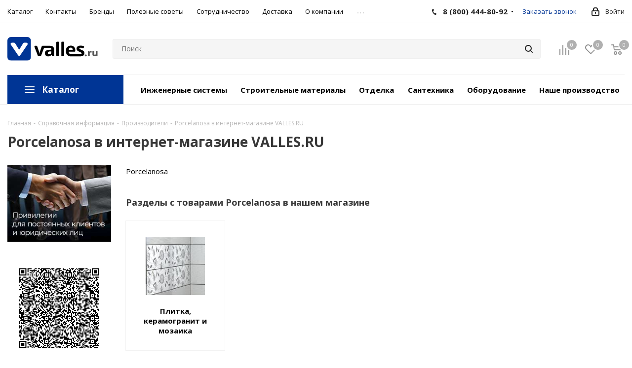

--- FILE ---
content_type: text/html; charset=UTF-8
request_url: https://valles.ru/info/brands/porcelanosa/
body_size: 27158
content:
<!DOCTYPE html>
<html xmlns="http://www.w3.org/1999/xhtml" xml:lang="ru" lang="ru" >

<head>
	<title>
		Porcelanosa в интернет-магазине VALLES.RU	</title>
	<meta name="viewport" content="initial-scale=1.0, width=device-width" />
<meta name="HandheldFriendly" content="true" />
<meta name="yes" content="yes" />
<meta name="apple-mobile-web-app-status-bar-style" content="black" />
<meta name="SKYPE_TOOLBAR" content="SKYPE_TOOLBAR_PARSER_COMPATIBLE" />
	<!-- Web Of Trust -->
	<meta name="wot-verification" content="4c56b0b0c6a62c8c42e1" />
	

		
		<meta http-equiv="Content-Type" content="text/html; charset=UTF-8" />
<meta name="keywords" content="Porcelanosa в интернет-магазине VALLES.RU" />
<meta name="description" content="Porcelanosa в интернет-магазине VALLES.RU" />
<link href="/bitrix/js/main/core/css/core.css?17390357133963" rel="stylesheet" />

<script data-skip-moving="true">(function(w, d, n) {var cl = "bx-core";var ht = d.documentElement;var htc = ht ? ht.className : undefined;if (htc === undefined || htc.indexOf(cl) !== -1){return;}var ua = n.userAgent;if (/(iPad;)|(iPhone;)/i.test(ua)){cl += " bx-ios";}else if (/Android/i.test(ua)){cl += " bx-android";}cl += (/(ipad|iphone|android|mobile|touch)/i.test(ua) ? " bx-touch" : " bx-no-touch");cl += w.devicePixelRatio && w.devicePixelRatio >= 2? " bx-retina": " bx-no-retina";var ieVersion = -1;if (/AppleWebKit/.test(ua)){cl += " bx-chrome";}else if ((ieVersion = getIeVersion()) > 0){cl += " bx-ie bx-ie" + ieVersion;if (ieVersion > 7 && ieVersion < 10 && !isDoctype()){cl += " bx-quirks";}}else if (/Opera/.test(ua)){cl += " bx-opera";}else if (/Gecko/.test(ua)){cl += " bx-firefox";}if (/Macintosh/i.test(ua)){cl += " bx-mac";}ht.className = htc ? htc + " " + cl : cl;function isDoctype(){if (d.compatMode){return d.compatMode == "CSS1Compat";}return d.documentElement && d.documentElement.clientHeight;}function getIeVersion(){if (/Opera/i.test(ua) || /Webkit/i.test(ua) || /Firefox/i.test(ua) || /Chrome/i.test(ua)){return -1;}var rv = -1;if (!!(w.MSStream) && !(w.ActiveXObject) && ("ActiveXObject" in w)){rv = 11;}else if (!!d.documentMode && d.documentMode >= 10){rv = 10;}else if (!!d.documentMode && d.documentMode >= 9){rv = 9;}else if (d.attachEvent && !/Opera/.test(ua)){rv = 8;}if (rv == -1 || rv == 8){var re;if (n.appName == "Microsoft Internet Explorer"){re = new RegExp("MSIE ([0-9]+[\.0-9]*)");if (re.exec(ua) != null){rv = parseFloat(RegExp.$1);}}else if (n.appName == "Netscape"){rv = 11;re = new RegExp("Trident/.*rv:([0-9]+[\.0-9]*)");if (re.exec(ua) != null){rv = parseFloat(RegExp.$1);}}}return rv;}})(window, document, navigator);</script>


<link href="https://fonts.googleapis.com/css?family=Open+Sans:300italic,400italic,600italic,700italic,800italic,400,300,500,600,700,800&subset=latin,cyrillic-ext"  rel="stylesheet" />
<link href="/bitrix/js/main/popup/dist/main.popup.bundle.css?173903571326339"  rel="stylesheet" />
<link href="/bitrix/cache/css/s1/aspro/page_23f6ba2e01547f59b344e89de992833f/page_23f6ba2e01547f59b344e89de992833f_v1.css?176353374052957"  rel="stylesheet" />
<link href="/bitrix/cache/css/s1/aspro/template_cca7c3613934d2d120132c517ab4fc4e/template_cca7c3613934d2d120132c517ab4fc4e_v1.css?17635337231104590"  data-template-style="true" rel="stylesheet" />







<link rel="shortcut icon" href="/favicon.ico?1739035628" type="image/x-icon" />
<link rel="apple-touch-icon" sizes="180x180" href="/upload/CNext/9e4/9e41b7ced12d6a2582c1a731729361c5.png" />
<meta property="og:description" content="Porcelanosa в интернет-магазине VALLES.RU" />
<meta property="og:image" content="https://valles.ru:443/upload/CNext/fa5/fa56ea84721b38c1c6ee64b766819a1d.svg" />
<link rel="image_src" href="https://valles.ru:443/upload/CNext/fa5/fa56ea84721b38c1c6ee64b766819a1d.svg"  />
<meta property="og:title" content="Porcelanosa в интернет-магазине VALLES.RU" />
<meta property="og:type" content="website" />
<meta property="og:url" content="https://valles.ru:443/info/brands/porcelanosa/" />



	<meta name="google-site-verification" content="kZ0NVBESEMnKoLQKCNL2litXLIHZNP3pMZaGW76-IlI" />
</head>

<body class="fill_bg_n" id="main">

	<!-- ==================     18+  CHECK   ==================== -->
	<div id="white_curtain">
		<div class="adult_messege">
			<h2>Данный товар/раздел имеет ограничения по возрасту</h2>
			<h3>Вам уже исполнилось 18 лет?</h3>
			<br>
			<button class="yes" onclick="yes()">Да</button>
			<!-- <button class = "no" onclick = "history.back();">Нет</button>	<br><br> -->
			<button class="no" onclick="no()">Нет</button> <br><br>
		</div>
	</div>
	<!-- ==================     /18+  CHECK   ==================== -->


	<div id="panel">
			</div> <!-- показывает админ панель Битрикса -->

	<noscript>
		<iframe src="https://www.googletagmanager.com/ns.html?id=GTM-TJ2WVH4" height="0" width="0" style="display:none;visibility:hidden"></iframe>
	</noscript>

	






		<!--'start_frame_cache_basketitems-component-block'-->												<div id="ajax_basket"></div>
					<!--'end_frame_cache_basketitems-component-block'-->							<div class="wrapper1   basket_normal basket_fill_COLOR side_LEFT catalog_icons_N banner_auto  mheader-v1 header-v2 regions_Y fill_N footer-v1 front-vindex3 mfixed_Y mfixed_view_scroll_top title-v1 with_phones">
	


	<!-- Шапка сайта -->
	<div class="header_wrap visible-lg visible-md title-v1">
		<header id="header">
			
<div class="top-block top-block-v1">
	<div class="maxwidth-theme">
		<div class="row">
			<div class="col-md-6">
					<ul class="menu topest">
					<li  >
				<a href="/catalog/"><span>Каталог</span></a>
			</li>
					<li  >
				<a href="/contacts/"><span>Контакты</span></a>
			</li>
					<li  class="current" >
				<a href="/info/brands/"><span>Бренды</span></a>
			</li>
					<li  >
				<a href="/article/"><span>Полезные советы</span></a>
			</li>
					<li  >
				<a href="/company/news/priglashaem_k_sotrudnichestvu_professionalov/"><span>Сотрудничество</span></a>
			</li>
					<li  >
				<a href="/help/delivery/"><span>Доставка</span></a>
			</li>
					<li  >
				<a href="/company/"><span>О компании</span></a>
			</li>
					<li  >
				<a href="/services/remont-i-otdelka/"><span>Услуги ремонта</span></a>
			</li>
					<li  >
				<a href="/projects/"><span>Дизайн-проекты</span></a>
			</li>
					<li  >
				<a href="/company/goryachaya-liniya/"><span>Горячая линия</span></a>
			</li>
				<li class="more hidden">
			<span>...</span>
			<ul class="dropdown"></ul>
		</li>
	</ul>
			</div>
			<div class="top-block-item pull-right show-fixed top-ctrl">
				<div class="personal_wrap">
					<div class="personal top login twosmallfont">
						
		<!--'start_frame_cache_header-auth-block1'-->			<!-- noindex --><a rel="nofollow" title="Мой кабинет" class="personal-link dark-color animate-load" data-event="jqm" data-param-type="auth" data-param-backurl="/info/brands/porcelanosa/" data-name="auth" href="/personal/"><i class="svg inline  svg-inline-cabinet" aria-hidden="true" title="Мой кабинет"><svg xmlns="http://www.w3.org/2000/svg" width="16" height="17" viewBox="0 0 16 17">
  <defs>
    <style>
      .loccls-1 {
        fill: #222;
        fill-rule: evenodd;
      }
    </style>
  </defs>
  <path class="loccls-1" d="M14,17H2a2,2,0,0,1-2-2V8A2,2,0,0,1,2,6H3V4A4,4,0,0,1,7,0H9a4,4,0,0,1,4,4V6h1a2,2,0,0,1,2,2v7A2,2,0,0,1,14,17ZM11,4A2,2,0,0,0,9,2H7A2,2,0,0,0,5,4V6h6V4Zm3,4H2v7H14V8ZM8,9a1,1,0,0,1,1,1v2a1,1,0,0,1-2,0V10A1,1,0,0,1,8,9Z"/>
</svg>
</i><span class="wrap"><span class="name">Войти</span></span></a><!-- /noindex -->		<!--'end_frame_cache_header-auth-block1'-->
						</div>
				</div>
			</div>
							<div class="top-block-item pull-right">
					<div class="phone-block">
													<div class="inline-block">
								
		
											<!-- noindex -->
			<div class="phone with_dropdown">
				<i class="svg svg-phone"></i>
				<a rel="nofollow" href="tel:88004448092">8 (800) 444-80-92</a>
									<div class="dropdown">
						<div class="wrap">
																							<div class="more_phone"><a rel="nofollow" href="tel:+78612410880">+7 861 241-08-80</a></div>
													</div>
					</div>
							</div>
			<!-- /noindex -->
					
		
								</div>
																			<div class="inline-block">
								<span 
									class="callback-block animate-load twosmallfont colored" 
									onclick="ym(50944787,'reachGoal','zakaz_zvonok')"
									data-event="jqm" 
									data-param-form_id="CALLBACK" 
									data-name="callback" 
								>	
									Заказать звонок										
								</span>
							</div>
											</div>
				</div>
					</div>
	</div>
</div>
<div class="header-v3 header-wrapper">
	<div class="logo_and_menu-row">
		<div class="logo-row">
			<div class="maxwidth-theme">
				<div class="row">
					<div class="logo-block col-md-2 col-sm-3">
						<div class="logo">
							<a href="/"><img src="/upload/CNext/fa5/fa56ea84721b38c1c6ee64b766819a1d.svg" alt="Valles" title="Valles" /></a>						</div>
					</div>
										<div class="pull-left search_wrap wide_search">
						<div class="search-block inner-table-block">
							
<!-- <div class="search-wrapper">
    <div id="title-search_fixed">
        <form action="" class="search">
            <div class="search-input-div">
                <input
                        class="search-input"
                        id="title-search-input_fixed"
                        type="text"
                        name="q"
                        value=""
                        placeholder=""
                        size="20"
                        maxlength="50"
                        autocomplete="off" />
            </div>
            <div class="search-button-div">
                <button class="btn btn-search" type="submit" name="s" value="Найти">
                    <i class="svg svg-search svg-black"></i>
                </button>
                <span class="close-block inline-search-hide"><span class="svg svg-close close-icons"></span></span>
            </div>
        </form>
    </div>
</div>  -->


				<div class="search-wrapper">
				<div id="title-search_fixed">
					<form action="/catalog/" class="search">
                                                    <input type="hidden" value="Y" name="action_ya_search">
                        						<div class="search-input-div">
							<input class="search-input" id="title-search-input_fixed" type="text" name="q" value="" placeholder="Поиск" size="20" maxlength="50" autocomplete="off" />
						</div>
						<div class="search-button-div">
							<button class="btn btn-search" type="submit" name="s" value="Найти"><i class="svg svg-search svg-black"></i></button>
							<span class="close-block inline-search-hide"><span class="svg svg-close close-icons"></span></span>
						</div>
					</form>
				</div>
			</div>
							</div>
					</div>
										<div class="pull-right block-link">
													<!--'start_frame_cache_header-basket-with-compare-block1'-->															<div class="wrap_icon inner-table-block baskets big-padding">
										<!--noindex-->
			<a class="basket-link compare  with_price big " href="/catalog/compare.php" title="Список сравниваемых элементов">
		<span class="js-basket-block"><i class="svg inline  svg-inline-compare big" aria-hidden="true" ><svg xmlns="http://www.w3.org/2000/svg" width="21" height="21" viewBox="0 0 21 21">
  <defs>
    <style>
      .comcls-1 {
        fill: #222;
        fill-rule: evenodd;
      }
    </style>
  </defs>
  <path class="comcls-1" d="M20,4h0a1,1,0,0,1,1,1V21H19V5A1,1,0,0,1,20,4ZM14,7h0a1,1,0,0,1,1,1V21H13V8A1,1,0,0,1,14,7ZM8,1A1,1,0,0,1,9,2V21H7V2A1,1,0,0,1,8,1ZM2,9H2a1,1,0,0,1,1,1V21H1V10A1,1,0,0,1,2,9ZM0,0H1V1H0V0ZM0,0H1V1H0V0Z"/>
</svg>
</i><span class="title dark_link">Сравнение</span><span class="count">0</span></span>
	</a>
	<!--/noindex-->											</div>
																		<!-- noindex -->
											<div class="wrap_icon inner-table-block baskets big-padding">
											<a rel="nofollow" class="basket-link delay with_price big " href="/basket/#delayed" title="Список отложенных товаров пуст">
							<span class="js-basket-block">
								<i class="svg inline  svg-inline-wish big" aria-hidden="true" ><svg xmlns="http://www.w3.org/2000/svg" width="22.969" height="21" viewBox="0 0 22.969 21">
  <defs>
    <style>
      .whcls-1 {
        fill: #222;
        fill-rule: evenodd;
      }
    </style>
  </defs>
  <path class="whcls-1" d="M21.028,10.68L11.721,20H11.339L2.081,10.79A6.19,6.19,0,0,1,6.178,0a6.118,6.118,0,0,1,5.383,3.259A6.081,6.081,0,0,1,23.032,6.147,6.142,6.142,0,0,1,21.028,10.68ZM19.861,9.172h0l-8.176,8.163H11.369L3.278,9.29l0.01-.009A4.276,4.276,0,0,1,6.277,1.986,4.2,4.2,0,0,1,9.632,3.676l0.012-.01,0.064,0.1c0.077,0.107.142,0.22,0.208,0.334l1.692,2.716,1.479-2.462a4.23,4.23,0,0,1,.39-0.65l0.036-.06L13.52,3.653a4.173,4.173,0,0,1,3.326-1.672A4.243,4.243,0,0,1,19.861,9.172ZM22,20h1v1H22V20Zm0,0h1v1H22V20Z" transform="translate(-0.031)"/>
</svg>
</i>								<span class="title dark_link">Отложенные</span>
								<span class="count">0</span>
							</span>
						</a>
											</div>
																<div class="wrap_icon inner-table-block baskets big-padding">
											<a rel="nofollow" class="basket-link basket has_prices with_price big " href="/basket/" title="Корзина пуста">
							<span class="js-basket-block">
								<i class="svg inline  svg-inline-basket big" aria-hidden="true" ><svg xmlns="http://www.w3.org/2000/svg" width="22" height="21" viewBox="0 0 22 21">
  <defs>
    <style>
      .cls-1 {
        fill: #222;
        fill-rule: evenodd;
      }
    </style>
  </defs>
  <path data-name="Ellipse 2 copy 6" class="cls-1" d="M1507,122l-0.99,1.009L1492,123l-1-1-1-9h-3a0.88,0.88,0,0,1-1-1,1.059,1.059,0,0,1,1.22-1h2.45c0.31,0,.63.006,0.63,0.006a1.272,1.272,0,0,1,1.4.917l0.41,3.077H1507l1,1v1ZM1492.24,117l0.43,3.995h12.69l0.82-4Zm2.27,7.989a3.5,3.5,0,1,1-3.5,3.5A3.495,3.495,0,0,1,1494.51,124.993Zm8.99,0a3.5,3.5,0,1,1-3.49,3.5A3.5,3.5,0,0,1,1503.5,124.993Zm-9,2.006a1.5,1.5,0,1,1-1.5,1.5A1.5,1.5,0,0,1,1494.5,127Zm9,0a1.5,1.5,0,1,1-1.5,1.5A1.5,1.5,0,0,1,1503.5,127Z" transform="translate(-1486 -111)"/>
</svg>
</i>																	<span class="wrap">
																<span class="title dark_link">Корзина</span>
																	<span class="prices">пуста</span>
									</span>
																<span class="count">0</span>
							</span>
						</a>
											</div>
										<!-- /noindex -->
							<!--'end_frame_cache_header-basket-with-compare-block1'-->								</div>
				</div>
			</div>
		</div>	</div>
	<div class="menu-row middle-block bglight">
		<div class="maxwidth-theme">
			<div class="row">
				<div class="col-md-12">
					<div class="menu-only">
						<nav class="mega-menu sliced">
							<div class="header-main-menu">
    <div class="catalog-btn-wrap js-catalog-main-menu" data-slam-ajax="true" data-ajax-src="/include/menu/menu_ajax/menu.top_catalod_wide/menu_ajax.php" data-ajax-event="click touch" data-ajax-target=".slam-menu-ajax-wrap" data-ajax-reinit="select">
        <div class="burger-icon">
            <span></span>
            <span></span>
            <span></span>
            <span></span>
        </div>
        <button class="catalog" >Каталог</button>
    </div>
    <div class="slam-menu-ajax-wrap js-slam-menu-wrap">

    </div>
    <ul class="catalog-side-menu">
                                    <li class="">
                    <span class="link-wrap">
                        <a href="/catalog/inzhenernye_sistemy/">
                            Инженерные системы                        </a>
                        <span class="line"></span>
                    </span>
                </li>
                            <li class="">
                    <span class="link-wrap">
                        <a href="/catalog/stroyka/">
                            Строительные материалы                        </a>
                        <span class="line"></span>
                    </span>
                </li>
                            <li class="">
                    <span class="link-wrap">
                        <a href="/catalog/otdelochnye_materialy/">
                            Отделка                        </a>
                        <span class="line"></span>
                    </span>
                </li>
                            <li class="">
                    <span class="link-wrap">
                        <a href="/catalog/santekhnika/">
                            Сантехника                        </a>
                        <span class="line"></span>
                    </span>
                </li>
                            <li class="">
                    <span class="link-wrap">
                        <a href="/catalog/oborudovanie/">
                            Оборудование                        </a>
                        <span class="line"></span>
                    </span>
                </li>
                            <li class="">
                    <span class="link-wrap">
                        <a href="/catalog/nashe-proizvodstvo/">
                            Наше производство                        </a>
                        <span class="line"></span>
                    </span>
                </li>
                        </ul>
</div>						</nav>
					</div>
				</div>
			</div>
		</div>
	</div>
	<div class="line-row visible-xs"></div>
</div>
		</header>
	</div>
	


	<!-- фиксированная шапка -->
		<div id="headerfixed">
		<!-- hf2 -->
<div class="maxwidth-theme">
	<div class="logo-row v2 row margin0 menu-row">
		<div class="inner-table-block nopadding logo-block">
			<div class="logo">
				<a href="/"><img src="/upload/CNext/fa5/fa56ea84721b38c1c6ee64b766819a1d.svg" alt="Valles" title="Valles" /></a>			</div>
		</div>
		<div class="inner-table-block menu-block">
			<div class="navs table-menu js-nav">
				<nav class="mega-menu sliced">
						<div class="table-menu">
		<table>
			<tr>
									
										<td class="menu-item unvisible  catalog wide_menu  ">
						<div class="wrap">
							<a class="" href="/catalog/">
								<div>
									Каталог									<div class="line-wrapper"><span class="line"></span></div>
								</div>
							</a>
													</div>
					</td>
									
										<td class="menu-item unvisible    active">
						<div class="wrap">
							<a class="" href="/info/brands/">
								<div>
									Бренды									<div class="line-wrapper"><span class="line"></span></div>
								</div>
							</a>
													</div>
					</td>
									
										<td class="menu-item unvisible    ">
						<div class="wrap">
							<a class="" href="/article/">
								<div>
									Полезные советы									<div class="line-wrapper"><span class="line"></span></div>
								</div>
							</a>
													</div>
					</td>
									
										<td class="menu-item unvisible    ">
						<div class="wrap">
							<a class="" href="/help/">
								<div>
									Как купить									<div class="line-wrapper"><span class="line"></span></div>
								</div>
							</a>
													</div>
					</td>
									
										<td class="menu-item unvisible    ">
						<div class="wrap">
							<a class="" href="/help/delivery/">
								<div>
									Доставка									<div class="line-wrapper"><span class="line"></span></div>
								</div>
							</a>
													</div>
					</td>
									
										<td class="menu-item unvisible    ">
						<div class="wrap">
							<a class="" href="/contacts/">
								<div>
									Контакты									<div class="line-wrapper"><span class="line"></span></div>
								</div>
							</a>
													</div>
					</td>
				
				<td class="menu-item dropdown js-dropdown nosave unvisible">
					<div class="wrap">
						<a class="dropdown-toggle more-items" href="#">
							<span>Ещё</span>
						</a>
						<span class="tail"></span>
						<ul class="dropdown-menu"></ul>
					</div>
				</td>

			</tr>
		</table>
	</div>
				</nav>
			</div>
		</div>
		<div class="inner-table-block nopadding small-block">
			<div class="wrap_icon wrap_cabinet">
				
		<!--'start_frame_cache_header-auth-block2'-->			<!-- noindex --><a rel="nofollow" title="Мой кабинет" class="personal-link dark-color animate-load" data-event="jqm" data-param-type="auth" data-param-backurl="/info/brands/porcelanosa/" data-name="auth" href="/personal/"><i class="svg inline big svg-inline-cabinet" aria-hidden="true" title="Мой кабинет"><svg xmlns="http://www.w3.org/2000/svg" width="21" height="21" viewBox="0 0 21 21">
  <defs>
    <style>
      .loccls-1 {
        fill: #222;
        fill-rule: evenodd;
      }
    </style>
  </defs>
  <path data-name="Rounded Rectangle 110" class="loccls-1" d="M1433,132h-15a3,3,0,0,1-3-3v-7a3,3,0,0,1,3-3h1v-2a6,6,0,0,1,6-6h1a6,6,0,0,1,6,6v2h1a3,3,0,0,1,3,3v7A3,3,0,0,1,1433,132Zm-3-15a4,4,0,0,0-4-4h-1a4,4,0,0,0-4,4v2h9v-2Zm4,5a1,1,0,0,0-1-1h-15a1,1,0,0,0-1,1v7a1,1,0,0,0,1,1h15a1,1,0,0,0,1-1v-7Zm-8,3.9v1.6a0.5,0.5,0,1,1-1,0v-1.6A1.5,1.5,0,1,1,1426,125.9Z" transform="translate(-1415 -111)"/>
</svg>
</i></a><!-- /noindex -->		<!--'end_frame_cache_header-auth-block2'-->
				</div>
		</div>
									<!--'start_frame_cache_header-basket-with-compare-block2'-->														<!--noindex-->
			<a class="basket-link compare  inner-table-block nopadding big " href="/catalog/compare.php" title="Список сравниваемых элементов">
		<span class="js-basket-block"><i class="svg inline  svg-inline-compare big" aria-hidden="true" ><svg xmlns="http://www.w3.org/2000/svg" width="21" height="21" viewBox="0 0 21 21">
  <defs>
    <style>
      .comcls-1 {
        fill: #222;
        fill-rule: evenodd;
      }
    </style>
  </defs>
  <path class="comcls-1" d="M20,4h0a1,1,0,0,1,1,1V21H19V5A1,1,0,0,1,20,4ZM14,7h0a1,1,0,0,1,1,1V21H13V8A1,1,0,0,1,14,7ZM8,1A1,1,0,0,1,9,2V21H7V2A1,1,0,0,1,8,1ZM2,9H2a1,1,0,0,1,1,1V21H1V10A1,1,0,0,1,2,9ZM0,0H1V1H0V0ZM0,0H1V1H0V0Z"/>
</svg>
</i><span class="title dark_link">Сравнение</span><span class="count">0</span></span>
	</a>
	<!--/noindex-->																		<!-- noindex -->
											<a rel="nofollow" class="basket-link delay inner-table-block nopadding big " href="/basket/#delayed" title="Список отложенных товаров пуст">
							<span class="js-basket-block">
								<i class="svg inline  svg-inline-wish big" aria-hidden="true" ><svg xmlns="http://www.w3.org/2000/svg" width="22.969" height="21" viewBox="0 0 22.969 21">
  <defs>
    <style>
      .whcls-1 {
        fill: #222;
        fill-rule: evenodd;
      }
    </style>
  </defs>
  <path class="whcls-1" d="M21.028,10.68L11.721,20H11.339L2.081,10.79A6.19,6.19,0,0,1,6.178,0a6.118,6.118,0,0,1,5.383,3.259A6.081,6.081,0,0,1,23.032,6.147,6.142,6.142,0,0,1,21.028,10.68ZM19.861,9.172h0l-8.176,8.163H11.369L3.278,9.29l0.01-.009A4.276,4.276,0,0,1,6.277,1.986,4.2,4.2,0,0,1,9.632,3.676l0.012-.01,0.064,0.1c0.077,0.107.142,0.22,0.208,0.334l1.692,2.716,1.479-2.462a4.23,4.23,0,0,1,.39-0.65l0.036-.06L13.52,3.653a4.173,4.173,0,0,1,3.326-1.672A4.243,4.243,0,0,1,19.861,9.172ZM22,20h1v1H22V20Zm0,0h1v1H22V20Z" transform="translate(-0.031)"/>
</svg>
</i>								<span class="title dark_link">Отложенные</span>
								<span class="count">0</span>
							</span>
						</a>
																<a rel="nofollow" class="basket-link basket  inner-table-block nopadding big " href="/basket/" title="Корзина пуста">
							<span class="js-basket-block">
								<i class="svg inline  svg-inline-basket big" aria-hidden="true" ><svg xmlns="http://www.w3.org/2000/svg" width="22" height="21" viewBox="0 0 22 21">
  <defs>
    <style>
      .cls-1 {
        fill: #222;
        fill-rule: evenodd;
      }
    </style>
  </defs>
  <path data-name="Ellipse 2 copy 6" class="cls-1" d="M1507,122l-0.99,1.009L1492,123l-1-1-1-9h-3a0.88,0.88,0,0,1-1-1,1.059,1.059,0,0,1,1.22-1h2.45c0.31,0,.63.006,0.63,0.006a1.272,1.272,0,0,1,1.4.917l0.41,3.077H1507l1,1v1ZM1492.24,117l0.43,3.995h12.69l0.82-4Zm2.27,7.989a3.5,3.5,0,1,1-3.5,3.5A3.495,3.495,0,0,1,1494.51,124.993Zm8.99,0a3.5,3.5,0,1,1-3.49,3.5A3.5,3.5,0,0,1,1503.5,124.993Zm-9,2.006a1.5,1.5,0,1,1-1.5,1.5A1.5,1.5,0,0,1,1494.5,127Zm9,0a1.5,1.5,0,1,1-1.5,1.5A1.5,1.5,0,0,1,1503.5,127Z" transform="translate(-1486 -111)"/>
</svg>
</i>																<span class="title dark_link">Корзина</span>
																<span class="count">0</span>
							</span>
						</a>
										<!-- /noindex -->
							<!--'end_frame_cache_header-basket-with-compare-block2'-->					<div class="inner-table-block small-block nopadding inline-search-show" data-type_search="fixed">
			<div class="search-block top-btn"><i class="svg svg-search lg"></i></div>
		</div>
	</div>
</div>	</div>
	
	<!-- мобильное меню -->
	<div id="mobileheader" class="visible-xs visible-sm">
		<div class="mobileheader-v1">
	<div class="burger pull-left" data-slam-ajax="true" data-ajax-src="/include/menu/mobile/ajax_mobile_menu.php" data-ajax-event="click touch" data-ajax-target=".slam-mobile-menu-ajax-wrap" data-ajax-reinit="select">
		<i class="svg inline  svg-inline-burger dark" aria-hidden="true" ><svg xmlns="http://www.w3.org/2000/svg" width="18" height="16" viewBox="0 0 18 16">
  <defs>
    <style>
      .cls-1 {
        fill: #fff;
        fill-rule: evenodd;
      }
    </style>
  </defs>
  <path data-name="Rounded Rectangle 81 copy 2" class="cls-1" d="M330,114h16a1,1,0,0,1,1,1h0a1,1,0,0,1-1,1H330a1,1,0,0,1-1-1h0A1,1,0,0,1,330,114Zm0,7h16a1,1,0,0,1,1,1h0a1,1,0,0,1-1,1H330a1,1,0,0,1-1-1h0A1,1,0,0,1,330,121Zm0,7h16a1,1,0,0,1,1,1h0a1,1,0,0,1-1,1H330a1,1,0,0,1-1-1h0A1,1,0,0,1,330,128Z" transform="translate(-329 -114)"/>
</svg>
</i>		<i class="svg inline  svg-inline-close dark" aria-hidden="true" ><svg xmlns="http://www.w3.org/2000/svg" width="16" height="16" viewBox="0 0 16 16">
  <defs>
    <style>
      .cccls-1 {
        fill: #222;
        fill-rule: evenodd;
      }
    </style>
  </defs>
  <path data-name="Rounded Rectangle 114 copy 3" class="cccls-1" d="M334.411,138l6.3,6.3a1,1,0,0,1,0,1.414,0.992,0.992,0,0,1-1.408,0l-6.3-6.306-6.3,6.306a1,1,0,0,1-1.409-1.414l6.3-6.3-6.293-6.3a1,1,0,0,1,1.409-1.414l6.3,6.3,6.3-6.3A1,1,0,0,1,340.7,131.7Z" transform="translate(-325 -130)"/>
</svg>
</i>	</div>
	<div class="logo-block pull-left">
		<div class="logo">
			<a href="/"><img src="/upload/CNext/fa5/fa56ea84721b38c1c6ee64b766819a1d.svg" alt="Valles" title="Valles" /></a>		</div>
	</div>
	<div class="right-icons pull-right">
		<div class="pull-right">
			<div class="wrap_icon">
				<a href="/catalog/?q">
					<button class="top-btn inline-search-show twosmallfont">
						<i class="svg inline  svg-inline-search big" aria-hidden="true" ><svg xmlns="http://www.w3.org/2000/svg" width="21" height="21" viewBox="0 0 21 21">
  <defs>
    <style>
      .sscls-1 {
        fill: #222;
        fill-rule: evenodd;
      }
    </style>
  </defs>
  <path data-name="Rounded Rectangle 106" class="sscls-1" d="M1590.71,131.709a1,1,0,0,1-1.42,0l-4.68-4.677a9.069,9.069,0,1,1,1.42-1.427l4.68,4.678A1,1,0,0,1,1590.71,131.709ZM1579,113a7,7,0,1,0,7,7A7,7,0,0,0,1579,113Z" transform="translate(-1570 -111)"/>
</svg>
</i>					</button>
				</a>
			</div>
		</div>
		<div class="pull-right">
			<div class="wrap_icon wrap_basket">
											<!--'start_frame_cache_header-basket-with-compare-block3'-->														<!--noindex-->
			<a class="basket-link compare   big " href="/catalog/compare.php" title="Список сравниваемых элементов">
		<span class="js-basket-block"><i class="svg inline  svg-inline-compare big" aria-hidden="true" ><svg xmlns="http://www.w3.org/2000/svg" width="21" height="21" viewBox="0 0 21 21">
  <defs>
    <style>
      .comcls-1 {
        fill: #222;
        fill-rule: evenodd;
      }
    </style>
  </defs>
  <path class="comcls-1" d="M20,4h0a1,1,0,0,1,1,1V21H19V5A1,1,0,0,1,20,4ZM14,7h0a1,1,0,0,1,1,1V21H13V8A1,1,0,0,1,14,7ZM8,1A1,1,0,0,1,9,2V21H7V2A1,1,0,0,1,8,1ZM2,9H2a1,1,0,0,1,1,1V21H1V10A1,1,0,0,1,2,9ZM0,0H1V1H0V0ZM0,0H1V1H0V0Z"/>
</svg>
</i><span class="title dark_link">Сравнение</span><span class="count">0</span></span>
	</a>
	<!--/noindex-->																		<!-- noindex -->
											<a rel="nofollow" class="basket-link delay  big " href="/basket/#delayed" title="Список отложенных товаров пуст">
							<span class="js-basket-block">
								<i class="svg inline  svg-inline-wish big" aria-hidden="true" ><svg xmlns="http://www.w3.org/2000/svg" width="22.969" height="21" viewBox="0 0 22.969 21">
  <defs>
    <style>
      .whcls-1 {
        fill: #222;
        fill-rule: evenodd;
      }
    </style>
  </defs>
  <path class="whcls-1" d="M21.028,10.68L11.721,20H11.339L2.081,10.79A6.19,6.19,0,0,1,6.178,0a6.118,6.118,0,0,1,5.383,3.259A6.081,6.081,0,0,1,23.032,6.147,6.142,6.142,0,0,1,21.028,10.68ZM19.861,9.172h0l-8.176,8.163H11.369L3.278,9.29l0.01-.009A4.276,4.276,0,0,1,6.277,1.986,4.2,4.2,0,0,1,9.632,3.676l0.012-.01,0.064,0.1c0.077,0.107.142,0.22,0.208,0.334l1.692,2.716,1.479-2.462a4.23,4.23,0,0,1,.39-0.65l0.036-.06L13.52,3.653a4.173,4.173,0,0,1,3.326-1.672A4.243,4.243,0,0,1,19.861,9.172ZM22,20h1v1H22V20Zm0,0h1v1H22V20Z" transform="translate(-0.031)"/>
</svg>
</i>								<span class="title dark_link">Отложенные</span>
								<span class="count">0</span>
							</span>
						</a>
																<a rel="nofollow" class="basket-link basket   big " href="/basket/" title="Корзина пуста">
							<span class="js-basket-block">
								<i class="svg inline  svg-inline-basket big" aria-hidden="true" ><svg xmlns="http://www.w3.org/2000/svg" width="22" height="21" viewBox="0 0 22 21">
  <defs>
    <style>
      .cls-1 {
        fill: #222;
        fill-rule: evenodd;
      }
    </style>
  </defs>
  <path data-name="Ellipse 2 copy 6" class="cls-1" d="M1507,122l-0.99,1.009L1492,123l-1-1-1-9h-3a0.88,0.88,0,0,1-1-1,1.059,1.059,0,0,1,1.22-1h2.45c0.31,0,.63.006,0.63,0.006a1.272,1.272,0,0,1,1.4.917l0.41,3.077H1507l1,1v1ZM1492.24,117l0.43,3.995h12.69l0.82-4Zm2.27,7.989a3.5,3.5,0,1,1-3.5,3.5A3.495,3.495,0,0,1,1494.51,124.993Zm8.99,0a3.5,3.5,0,1,1-3.49,3.5A3.5,3.5,0,0,1,1503.5,124.993Zm-9,2.006a1.5,1.5,0,1,1-1.5,1.5A1.5,1.5,0,0,1,1494.5,127Zm9,0a1.5,1.5,0,1,1-1.5,1.5A1.5,1.5,0,0,1,1503.5,127Z" transform="translate(-1486 -111)"/>
</svg>
</i>																<span class="title dark_link">Корзина</span>
																<span class="count">0</span>
							</span>
						</a>
										<!-- /noindex -->
							<!--'end_frame_cache_header-basket-with-compare-block3'-->						</div>
		</div>
		<div class="pull-right">
			<div class="wrap_icon wrap_cabinet">
				
		<!--'start_frame_cache_header-auth-block3'-->			<!-- noindex --><a rel="nofollow" title="Мой кабинет" class="personal-link dark-color animate-load" data-event="jqm" data-param-type="auth" data-param-backurl="/info/brands/porcelanosa/" data-name="auth" href="/personal/"><i class="svg inline big svg-inline-cabinet" aria-hidden="true" title="Мой кабинет"><svg xmlns="http://www.w3.org/2000/svg" width="21" height="21" viewBox="0 0 21 21">
  <defs>
    <style>
      .loccls-1 {
        fill: #222;
        fill-rule: evenodd;
      }
    </style>
  </defs>
  <path data-name="Rounded Rectangle 110" class="loccls-1" d="M1433,132h-15a3,3,0,0,1-3-3v-7a3,3,0,0,1,3-3h1v-2a6,6,0,0,1,6-6h1a6,6,0,0,1,6,6v2h1a3,3,0,0,1,3,3v7A3,3,0,0,1,1433,132Zm-3-15a4,4,0,0,0-4-4h-1a4,4,0,0,0-4,4v2h9v-2Zm4,5a1,1,0,0,0-1-1h-15a1,1,0,0,0-1,1v7a1,1,0,0,0,1,1h15a1,1,0,0,0,1-1v-7Zm-8,3.9v1.6a0.5,0.5,0,1,1-1,0v-1.6A1.5,1.5,0,1,1,1426,125.9Z" transform="translate(-1415 -111)"/>
</svg>
</i></a><!-- /noindex -->		<!--'end_frame_cache_header-auth-block3'-->
				</div>
		</div>
	</div>
</div>		<div id="mobilemenu" class="dropdown">
			<div class="mobilemenu-v1 scroller">
	<div class="wrap">
                <div class="slam-mobile-menu-ajax-wrap "></div>
				<!--'start_frame_cache_mobile-auth-block1'-->		<!-- noindex -->
<div class="menu middle">
	<ul>
		<li>
						<!-- <a rel="nofollow" class="dark-color" href=""> -->
				<a rel="nofollow" class="dark-color" href="/personal/">
				<i class="svg inline  svg-inline-cabinet" aria-hidden="true" ><svg xmlns="http://www.w3.org/2000/svg" width="16" height="17" viewBox="0 0 16 17">
  <defs>
    <style>
      .loccls-1 {
        fill: #222;
        fill-rule: evenodd;
      }
    </style>
  </defs>
  <path class="loccls-1" d="M14,17H2a2,2,0,0,1-2-2V8A2,2,0,0,1,2,6H3V4A4,4,0,0,1,7,0H9a4,4,0,0,1,4,4V6h1a2,2,0,0,1,2,2v7A2,2,0,0,1,14,17ZM11,4A2,2,0,0,0,9,2H7A2,2,0,0,0,5,4V6h6V4Zm3,4H2v7H14V8ZM8,9a1,1,0,0,1,1,1v2a1,1,0,0,1-2,0V10A1,1,0,0,1,8,9Z"/>
</svg>
</i>				<span>Личный кабинет</span>
							</a>
					</li>
	</ul>
</div>
<!-- /noindex -->		<!--'end_frame_cache_mobile-auth-block1'-->			
				<!--'start_frame_cache_mobile-basket-with-compare-block1'-->		<!-- noindex -->
					<div class="menu middle">
				<ul>
					<li class="counters">
						<a rel="nofollow" class="dark-color basket-link basket ready " href="/basket/">
							<i class="svg svg-basket"></i>
							<span>Корзина<span class="count empted">0</span></span>
						</a>
					</li>
					<li class="counters">
						<a rel="nofollow" class="dark-color basket-link delay ready " href="/basket/#delayed">
							<i class="svg svg-wish"></i>
							<span>Отложенные<span class="count empted">0</span></span>
						</a>
					</li>
				</ul>
			</div>
							<div class="menu middle">
				<ul>
					<li class="counters">
						<a rel="nofollow" class="dark-color basket-link compare ready " href="/catalog/compare.php">
							<i class="svg svg-compare"></i>
							<span>Сравнение товаров<span class="count empted">0</span></span>
						</a>
					</li>
				</ul>
			</div>
				<!-- /noindex -->
		<!--'end_frame_cache_mobile-basket-with-compare-block1'-->	
<!-- ============ FROM MAX  =========================	-->
			<div class="contacts">
			  <div class="title">Контактная информация</div>
			  <div id="bxdynamic_mobile-contact-block_start" style="display:none"></div>			
			  <div class="address">
			    <i class="svg inline  svg-inline-address" aria-hidden="true">
			      <svg xmlns="http://www.w3.org/2000/svg" width="13" height="16" viewBox="0 0 13 16">
			      <defs>
			        <style>
			        .acls-1 {
			          fill-rule: evenodd;
			        }
			        </style>
			      </defs>
			      <path data-name="Ellipse 74 copy" class="acls-1" d="M763.9,42.916h0.03L759,49h-1l-4.933-6.084h0.03a6.262,6.262,0,0,1-1.1-3.541,6.5,6.5,0,0,1,13,0A6.262,6.262,0,0,1,763.9,42.916ZM758.5,35a4.5,4.5,0,0,0-3.741,7h-0.012l3.542,4.447h0.422L762.289,42H762.24A4.5,4.5,0,0,0,758.5,35Zm0,6a1.5,1.5,0,1,1,1.5-1.5A1.5,1.5,0,0,1,758.5,41Z" transform="translate(-752 -33)"></path>
			      </svg>
			    </i>
			    <p> </p>
			    <ul>
			      <li>г. Краснодар, ул. Зиповская, дом 5, корпус "Б" </li>
			    </ul>
			    <p>
			    </p>					
			  </div>
			  <div class="email">
			    <i class="svg inline  svg-inline-email" aria-hidden="true"><svg xmlns="http://www.w3.org/2000/svg" width="16" height="13" viewBox="0 0 16 13">
			      <defs>
			        <style>
			          .ecls-1 {
			            fill: #222;
			            fill-rule: evenodd;
			          }
			        </style>
			      </defs>
			      <path class="ecls-1" d="M14,13H2a2,2,0,0,1-2-2V2A2,2,0,0,1,2,0H14a2,2,0,0,1,2,2v9A2,2,0,0,1,14,13ZM3.534,2L8.015,6.482,12.5,2H3.534ZM14,3.5L8.827,8.671a1.047,1.047,0,0,1-.812.3,1.047,1.047,0,0,1-.811-0.3L2,3.467V11H14V3.5Z"></path>
			      </svg>
			    </i>													<a href="mailto:sales@valles.ru">sales@valles.ru</a>
			  </div>
			  <div id="bxdynamic_mobile-contact-block_end" style="display:none"></div>			
			</div>






<!--  ============ /FROM MAX  ========================= -->


<div class="social-icons">
	<!-- noindex -->
	<ul>
							<li class="vk">
				<a href="https://vk.com/public174509400" class="dark-color" target="_blank" rel="nofollow" title="Вконтакте">
					<i class="svg inline  svg-inline-vk" aria-hidden="true" ><svg xmlns="http://www.w3.org/2000/svg" width="20" height="20" viewBox="0 0 20 20">
  <defs>
    <style>
      .cls-1 {
        fill: #222;
        fill-rule: evenodd;
      }
    </style>
  </defs>
  <path class="cls-1" d="M10.994,6.771v3.257a0.521,0.521,0,0,0,.426.351c0.3,0,.978-1.8,1.279-2.406a1.931,1.931,0,0,1,.738-0.826A0.61,0.61,0,0,1,13.8,6.992h2.878a0.464,0.464,0,0,1,.3.727,29.378,29.378,0,0,1-2.255,2.736,1.315,1.315,0,0,0-.238.55,1.2,1.2,0,0,0,.313.627c0.2,0.226,1.816,2,1.966,2.155a1.194,1.194,0,0,1,.276.576,0.765,0.765,0,0,1-.8.614c-0.627,0-2.167,0-2.342,0a2.788,2.788,0,0,1-.952-0.565c-0.226-.2-1.153-1.152-1.278-1.277a2.457,2.457,0,0,0,.024-0.363,0.826,0.826,0,0,0-.7.8,4.083,4.083,0,0,1-.238,1.139,1.024,1.024,0,0,1-.737.275A5,5,0,0,1,7.1,14.262,14.339,14.339,0,0,1,2.9,9.251C2.127,7.708,1.953,7.468,2,7.293s0.05-.3.226-0.3,2.39,0,2.606,0a0.851,0.851,0,0,1,.351.326c0.075,0.1.647,1.056,0.822,1.356S7.046,10.38,7.513,10.38a0.6,0.6,0,0,0,.474-0.7c0-.4,0-1.979,0-2.18a1.94,1.94,0,0,0-.978-1A1.261,1.261,0,0,1,7.937,6c0.6-.025,2.1-0.025,2.43.024A0.779,0.779,0,0,1,10.994,6.771Z"/>
</svg>
</i>					Вконтакте				</a>
			</li>
													<li class="ytb">
				<a href="https://www.youtube.com/channel/UCJclQKPhd85qwUql9pd0IUA" class="dark-color" target="_blank" rel="nofollow" title="YouTube">
					<i class="svg inline  svg-inline-yt" aria-hidden="true" ><svg xmlns="http://www.w3.org/2000/svg" width="20" height="20" viewBox="0 0 20 20">
  <defs>
    <style>
      .cls-1 {
        fill: #222;
        fill-rule: evenodd;
      }
    </style>
  </defs>
  <path class="cls-1" d="M14,16H7a4,4,0,0,1-4-4V8A4,4,0,0,1,7,4h7a4,4,0,0,1,4,4v4A4,4,0,0,1,14,16Zm2-8a2,2,0,0,0-2-2H7A2,2,0,0,0,5,8v4a2,2,0,0,0,2,2h7a2,2,0,0,0,2-2V8ZM9,8l4,2L9,12V8Z"/>
</svg>
</i>					YouTube				</a>
			</li>
							<li class="odn">
				<a href="https://ok.ru/group/55543979835636" class="dark-color" target="_blank" rel="nofollow" title="Одноклассники">
					<i class="svg inline  svg-inline-ok" aria-hidden="true" ><svg xmlns="http://www.w3.org/2000/svg" width="20" height="20" viewBox="0 0 20 20">
  <defs>
    <style>
      .odcls-1 {
        fill: #222;
        fill-rule: evenodd;
      }
    </style>
  </defs>
  <path class="odcls-1" d="M10.5,10.99a3.5,3.5,0,1,1,3.518-3.5A3.508,3.508,0,0,1,10.5,10.99Zm0.008-5.034a1.519,1.519,0,1,0,1.535,1.518A1.528,1.528,0,0,0,10.505,5.956ZM7.491,11.079a6.074,6.074,0,0,1,1.119.542,4.382,4.382,0,0,0,1.887.395,5.828,5.828,0,0,0,1.964-.357,6,6,0,0,1,1.116-.565c0.221,0.008.583,0.373,0.521,1.318-0.035.538-1.018,0.761-1.363,0.968a2.284,2.284,0,0,1-.726.246s0.847,0.906,1.063,1.129a2.671,2.671,0,0,1,.948,1.278,1.342,1.342,0,0,1-1,1,4.485,4.485,0,0,1-1.4-1.12c-0.583-.557-1.115-1.069-1.115-1.069s-0.547.486-1.116,1.048a4.607,4.607,0,0,1-1.368,1.141,1.439,1.439,0,0,1-1.061-1.16A6.312,6.312,0,0,1,8.2,14.391,8.057,8.057,0,0,1,9,13.634a1.909,1.909,0,0,1-.638-0.208c-0.481-.267-1.511-0.547-1.484-1.043C6.9,11.87,7.035,11.079,7.491,11.079Z"/>
</svg>
</i>					Одноклассники				</a>
			</li>
							<li class="gplus">
				<a href="https://zen.yandex.ru/id/5d6626c8028d6800ad08a876" class="dark-color" target="_blank" rel="nofollow" 
										title="Яндекс Дзен">
					<i class="svg inline  svg-inline-gp" aria-hidden="true" ><svg width="20" height="20" viewBox="0 0 60 60" fill="none" xmlns="http://www.w3.org/2000/svg">
<path fill-rule="evenodd" clip-rule="evenodd" d="M23.7354 0C13.8428 0.000940338 6.98806 0.0338522 3.46947 3.46985C0.0336545 6.98765 0.000735498 14.1643 0.000735498 23.7351C10.628 23.4144 15.4878 23.1483 19.3638 19.3634C23.1485 15.4874 23.4147 10.6277 23.7354 0ZM3.46886 44.5305C0.0330411 41.0127 0.00012207 33.8361 0.00012207 24.2653C10.6274 24.586 15.4872 24.8521 19.3632 28.637C23.1479 32.513 23.4141 37.3727 23.7348 47.9995C13.8422 47.9995 6.98745 47.9675 3.46886 44.5305ZM24.2653 47.9995C24.586 37.3727 24.8522 32.513 28.637 28.637C32.5129 24.8521 37.3727 24.586 48 24.2653C47.999 33.8361 47.9661 41.0127 44.5303 44.5305C41.0117 47.9675 34.158 47.9995 24.2653 47.9995ZM24.2653 0C24.586 10.6277 24.8522 15.4874 28.637 19.3634C32.5129 23.1483 37.3727 23.4144 48 23.7351C47.999 14.1643 47.9661 6.98765 44.5303 3.46985C41.0117 0.0338522 34.158 0.000940338 24.2653 0Z" fill="#2C3036"/>
<path fill-rule="evenodd" clip-rule="evenodd" d="M28.637 28.637C24.8522 32.513 24.586 37.3727 24.2653 47.9995C34.158 47.9995 41.0117 47.9675 44.5303 44.5305C47.9661 41.0127 47.999 33.8361 48 24.2653C37.3728 24.586 32.5129 24.8521 28.637 28.637ZM0.00012207 24.2653C0.00012207 33.8361 0.0330411 41.0127 3.46886 44.5305C6.98745 47.9675 13.8422 47.9995 23.7348 47.9995C23.4141 37.3727 23.1479 32.513 19.3632 28.637C15.4872 24.8521 10.6274 24.586 0.00012207 24.2653ZM23.7354 0C13.8428 0.000940338 6.98806 0.0338522 3.46947 3.46985C0.0336545 6.98765 0.000735498 14.1643 0.000735498 23.7351C10.628 23.4144 15.4878 23.1483 19.3638 19.3634C23.1485 15.4874 23.4147 10.6277 23.7354 0ZM28.637 19.3634C24.8522 15.4874 24.586 10.6277 24.2653 0C34.158 0.000940338 41.0117 0.0338522 44.5303 3.46985C47.9661 6.98765 47.999 14.1643 48 23.7351C37.3728 23.4144 32.5129 23.1483 28.637 19.3634Z" fill="url(#paint0_linear)"/>
<path fill-rule="evenodd" clip-rule="evenodd" d="M47.9999 24.2655V24.0003V23.736C37.3726 23.4144 32.5128 23.1493 28.6368 19.3635C24.8521 15.4883 24.5859 10.6287 24.2652 0.000976562H23.9999H23.7347C23.414 10.6287 23.1478 15.4883 19.363 19.3635C15.487 23.1493 10.6272 23.4144 0 23.736V24.0003V24.2655C10.6272 24.587 15.487 24.8522 19.363 28.6371C23.1478 32.5132 23.414 37.3728 23.7347 48.0005H23.9999H24.2652C24.5859 37.3728 24.8521 32.5132 28.6368 28.6371C32.5128 24.8522 37.3726 24.587 47.9999 24.2655Z" fill="white"/>
<defs>
<linearGradient id="paint0_linear" x1="48" y1="47.9995" x2="48" y2="0" gradientUnits="userSpaceOnUse">
<stop stop-color="white" stop-opacity="0.01"/>
<stop offset="0.47509" stop-color="white" stop-opacity="0.01"/>
<stop offset="0.76042" stop-color="white" stop-opacity="0.04271"/>
<stop offset="0.99531" stop-color="white" stop-opacity="0.09855"/>
<stop offset="1" stop-color="white" stop-opacity="0.1"/>
</linearGradient>
</defs>
</svg>
</i>										Яндекс Дзен
				</a>
			</li>
					</ul>
	<!-- /noindex -->
</div>	</div>
</div>		</div>
	</div>

	
	<div class="wraps hover_none" id="content">
								<!--title_content-->
		<!--	page_title_1	-->
<div class="top_inner_block_wrapper maxwidth-theme">
	<section class="page-top maxwidth-theme ">
		<div class="breadcrumbs" id="navigation" itemscope="" itemtype="http://schema.org/BreadcrumbList"><div class="bx-breadcrumb-item" id="bx_breadcrumb_0" itemprop="itemListElement" itemscope itemtype="http://schema.org/ListItem"><a href="/" title="Главная" itemprop="item"><span itemprop="name">Главная</span><meta itemprop="position" content="1"></a></div><span class="separator">-</span><div class="bx-breadcrumb-item" id="bx_breadcrumb_1" itemprop="itemListElement" itemscope itemtype="http://schema.org/ListItem"><a href="/info/" title="Справочная информация" itemprop="item"><span itemprop="name">Справочная информация</span><meta itemprop="position" content="2"></a></div><span class="separator">-</span><div class="bx-breadcrumb-item" id="bx_breadcrumb_2" itemprop="itemListElement" itemscope itemtype="http://schema.org/ListItem"><a href="/info/brands/" title="Производители" itemprop="item"><span itemprop="name">Производители</span><meta itemprop="position" content="3"></a></div><span class="separator">-</span><span itemprop="itemListElement" itemscope itemtype="http://schema.org/ListItem"><span itemprop="item"><span itemprop="name">Porcelanosa в интернет-магазине VALLES.RU</span><meta itemprop="position" content="4"></span></span></div>		<div class="page-top-main">
						<h1 id="pagetitle" class="creditgoods">Porcelanosa в интернет-магазине VALLES.RU</h1>
				</div>
	</section>
</div>
<!--	/page_title_1	-->		<!--end-title_content-->
						
					<div class="wrapper_inner ">
				
								<div class="right_block  wide_">
										<div class="middle ">
						

												<div class="container">
																																																	<div class="detail partners">
	<article>
						
		<div class="post-content">
						<div class="content">
													<div class="text">
													Porcelanosa											</div>
								
											</div>
		</div>
	</article>
</div>



					<div class="wraps goods-block with-padding">
				<h5>Разделы с товарами Porcelanosa в нашем магазине</h5>
									<div class="sections_wrapper">
				<div class="list items">
			<div class="row margin0 flexbox">
														<div class="col-m-20 col-md-3 col-sm-4 col-xs-6">
						<div class="item" id="bx_631207241_592">
							<div class="img shine">
																										<a href="/catalog/plitka_keramogranit_i_mozaika/filter/brand_name-is-porcelanosa/apply/" class="thumb"><img src="/upload/iblock/115/115351c0ee9e7b12d56a1457d5b42606.jpg" alt="Купить Плитка, керамогранит и мозаика по низкой цене" title="плитка, керамогранит и мозаика" /></a>
															</div>
							<div class="name">
								<a href="/catalog/plitka_keramogranit_i_mozaika/filter/brand_name-is-porcelanosa/apply/" class="dark_link">Плитка, керамогранит и мозаика</a>
							</div>
						</div>
					</div>
							</div>
		</div>
	</div>
			</div>
				<div class="wraps goods-block with-padding block ajax_load catalog">
															
						<hr/>
			<h5>Товары Porcelanosa в нашем магазине</h5>
				<div class="top_wrapper row margin0 show_un_props">
			<div class="catalog_block items block_list">
								<div class="item_block js-property-price-from- col-4 col-md-3 col-sm-6 col-xs-6">
				<div class="catalog_item_wrapp item">
					<div class="basket_props_block" id="bx_basket_div_221178" style="display: none;">
											</div>
										<div class="catalog_item main_item_wrapper item_wrap " id="bx_3966226736_221178">
						<div>
							<div class="image_wrapper_block">
								<div class="stickers">  <!-- check  -->
																										</div>
																	<div class="like_icons">
																																	<div class="wish_item_button" >
													<span title="Отложить" class="wish_item to" data-item="221178" data-iblock="17"><i></i></span>
													<span title="В отложенных" class="wish_item in added" style="display: none;" data-item="221178" data-iblock="17"><i></i></span>
												</div>
																																																						<div class="compare_item_button">
													<span title="Сравнить" class="compare_item to" data-iblock="17" data-item="221178" ><i></i></span>
													<span title="В сравнении" class="compare_item in added" style="display: none;" data-iblock="17" data-item="221178"><i></i></span>
												</div>
																														</div>
								
                                                                    <a href="https://valles.ru/product/Plitka-Porcelanosa-Recife-Pulpis-keramicheskaya-napolnaya-435kh435-mm/" class="thumb shine" id="bx_3966226736_221178_pict">
                                                                                                                                                                        <img class="lazy" src="/upload/resize_cache/iblock/ba6/170_170_1/ba6103532f3240ee791645ff5e7332f7.jpg" data-src="/upload/resize_cache/iblock/ba6/170_170_1/ba6103532f3240ee791645ff5e7332f7.jpg" style="width:auto; height:auto" alt="Купить Плитка Porcelanosa Recife Pulpis керамическая напольная 435х435 мм по низкой цене" title="плитка porcelanosa recife pulpis керамическая напольная 435х435 мм" />
                                                                                                                    </a>
                                
								<div class="fast_view_block" data-event="jqm" data-param-form_id="fast_view" data-param-iblock_id="17" data-param-id="221178" data-param-item_href="%2Fproduct%2FPlitka-Porcelanosa-Recife-Pulpis-keramicheskaya-napolnaya-435kh435-mm%2F" data-name="fast_view">Быстрый просмотр</div>
							</div>
							<div class="item_info TYPE_1">
								<div class="item-title">
                                    <a href="https://valles.ru/product/Plitka-Porcelanosa-Recife-Pulpis-keramicheskaya-napolnaya-435kh435-mm/" class="dark_link"><span>Плитка Porcelanosa Recife Pulpis керамическая напольная 435х435 мм</span></a>
								</div>
								                                    <div class="rating">
                                        <div class="iblock-vote small">
                                            <table class="table-no-border">
                                                <tr>
                                                                                                                                                                                                                                        <td><div class="star-active star-empty" title="1"></div></td>
                                                                                                                                                                                                                                                <td><div class="star-active star-empty" title="2"></div></td>
                                                                                                                                                                                                                                                <td><div class="star-active star-empty" title="3"></div></td>
                                                                                                                                                                                                                                                <td><div class="star-active star-empty" title="4"></div></td>
                                                                                                                                                                                                                                                <td><div class="star-active star-empty" title="5"></div></td>
                                                                                                                                                                                                                        </tr>
                                            </table>
                                        </div>
                                                                            </div>
																<div class="sa_block">
																		<div class="article_block">
																			</div>
								</div>
								<div class="cost prices clearfix">
																														                                            				<div class="price_matrix_block">
																						<div class="price_matrix_wrapper ">
																																				<div class="price" data-currency="RUB" data-value="6648">
										<span><span class="values_wrapper"><span class="price_value">6 648</span><span class="price_currency"> руб.</span></span><span class="price_measure">/м2</span></span>
									</div>
																																		</div>
															</div>
																																									</div>
															</div>
							<div class="footer_button">
								<div class="sku_props">
                                    																	</div>
																	<div class="counter_wrapp ">
																				<div id="bx_3966226736_221178_basket_actions" class="button_block ">
											<!--noindex-->
												<a class="btn btn-default transition_bg basket read_more" rel="nofollow" href="/product/Plitka-Porcelanosa-Recife-Pulpis-keramicheskaya-napolnaya-435kh435-mm/" data-item="221178">Подробнее</a>											<!--/noindex-->
										</div>
									</div>
																																											</div>
						</div>
					</div>
				</div>
			</div>
					<div class="item_block js-property-price-from- col-4 col-md-3 col-sm-6 col-xs-6">
				<div class="catalog_item_wrapp item">
					<div class="basket_props_block" id="bx_basket_div_221177" style="display: none;">
											</div>
										<div class="catalog_item main_item_wrapper item_wrap " id="bx_3966226736_221177">
						<div>
							<div class="image_wrapper_block">
								<div class="stickers">  <!-- check  -->
																										</div>
																	<div class="like_icons">
																																	<div class="wish_item_button" >
													<span title="Отложить" class="wish_item to" data-item="221177" data-iblock="17"><i></i></span>
													<span title="В отложенных" class="wish_item in added" style="display: none;" data-item="221177" data-iblock="17"><i></i></span>
												</div>
																																																						<div class="compare_item_button">
													<span title="Сравнить" class="compare_item to" data-iblock="17" data-item="221177" ><i></i></span>
													<span title="В сравнении" class="compare_item in added" style="display: none;" data-iblock="17" data-item="221177"><i></i></span>
												</div>
																														</div>
								
                                                                    <a href="https://valles.ru/product/Plitka-Porcelanosa-Recife-Pulpis-keramicheskaya-900kh316-mm/" class="thumb shine" id="bx_3966226736_221177_pict">
                                                                                                                                                                        <img class="lazy" src="/upload/resize_cache/iblock/832/170_170_1/832ea6565acf77d879723f1e0c80cc9d.jpg" data-src="/upload/resize_cache/iblock/832/170_170_1/832ea6565acf77d879723f1e0c80cc9d.jpg" style="width:auto; height:auto" alt="Купить Плитка Porcelanosa Recife Pulpis керамическая 900х316 мм по низкой цене" title="плитка porcelanosa recife pulpis керамическая 900х316 мм" />
                                                                                                                    </a>
                                
								<div class="fast_view_block" data-event="jqm" data-param-form_id="fast_view" data-param-iblock_id="17" data-param-id="221177" data-param-item_href="%2Fproduct%2FPlitka-Porcelanosa-Recife-Pulpis-keramicheskaya-900kh316-mm%2F" data-name="fast_view">Быстрый просмотр</div>
							</div>
							<div class="item_info TYPE_1">
								<div class="item-title">
                                    <a href="https://valles.ru/product/Plitka-Porcelanosa-Recife-Pulpis-keramicheskaya-900kh316-mm/" class="dark_link"><span>Плитка Porcelanosa Recife Pulpis керамическая 900х316 мм</span></a>
								</div>
								                                    <div class="rating">
                                        <div class="iblock-vote small">
                                            <table class="table-no-border">
                                                <tr>
                                                                                                                                                                                                                                        <td><div class="star-active star-empty" title="1"></div></td>
                                                                                                                                                                                                                                                <td><div class="star-active star-empty" title="2"></div></td>
                                                                                                                                                                                                                                                <td><div class="star-active star-empty" title="3"></div></td>
                                                                                                                                                                                                                                                <td><div class="star-active star-empty" title="4"></div></td>
                                                                                                                                                                                                                                                <td><div class="star-active star-empty" title="5"></div></td>
                                                                                                                                                                                                                        </tr>
                                            </table>
                                        </div>
                                                                            </div>
																<div class="sa_block">
																		<div class="article_block">
																			</div>
								</div>
								<div class="cost prices clearfix">
																														                                            				<div class="price_matrix_block">
																						<div class="price_matrix_wrapper ">
																																				<div class="price" data-currency="RUB" data-value="6019">
										<span><span class="values_wrapper"><span class="price_value">6 019</span><span class="price_currency"> руб.</span></span><span class="price_measure">/м2</span></span>
									</div>
																																		</div>
															</div>
																																									</div>
															</div>
							<div class="footer_button">
								<div class="sku_props">
                                    																	</div>
																	<div class="counter_wrapp ">
																				<div id="bx_3966226736_221177_basket_actions" class="button_block ">
											<!--noindex-->
												<a class="btn btn-default transition_bg basket read_more" rel="nofollow" href="/product/Plitka-Porcelanosa-Recife-Pulpis-keramicheskaya-900kh316-mm/" data-item="221177">Подробнее</a>											<!--/noindex-->
										</div>
									</div>
																																											</div>
						</div>
					</div>
				</div>
			</div>
					<div class="item_block js-property-price-from- col-4 col-md-3 col-sm-6 col-xs-6">
				<div class="catalog_item_wrapp item">
					<div class="basket_props_block" id="bx_basket_div_221176" style="display: none;">
											</div>
										<div class="catalog_item main_item_wrapper item_wrap " id="bx_3966226736_221176">
						<div>
							<div class="image_wrapper_block">
								<div class="stickers">  <!-- check  -->
																										</div>
																	<div class="like_icons">
																																	<div class="wish_item_button" >
													<span title="Отложить" class="wish_item to" data-item="221176" data-iblock="17"><i></i></span>
													<span title="В отложенных" class="wish_item in added" style="display: none;" data-item="221176" data-iblock="17"><i></i></span>
												</div>
																																																						<div class="compare_item_button">
													<span title="Сравнить" class="compare_item to" data-iblock="17" data-item="221176" ><i></i></span>
													<span title="В сравнении" class="compare_item in added" style="display: none;" data-iblock="17" data-item="221176"><i></i></span>
												</div>
																														</div>
								
                                                                    <a href="https://valles.ru/product/Keramogranit-Porcelanosa-Park-Antique-Silver-596kh596-mm/" class="thumb shine" id="bx_3966226736_221176_pict">
                                                                                                                                                                        <img class="lazy" src="/upload/resize_cache/iblock/a37/170_170_1/a37fc2e4a0085afd65bd8f9ed3e33a1e.jpg" data-src="/upload/resize_cache/iblock/a37/170_170_1/a37fc2e4a0085afd65bd8f9ed3e33a1e.jpg" style="width:auto; height:auto" alt="Купить Керамогранит Porcelanosa Park Antique Silver 596х596 мм по низкой цене" title="керамогранит porcelanosa park antique silver 596х596 мм" />
                                                                                                                    </a>
                                
								<div class="fast_view_block" data-event="jqm" data-param-form_id="fast_view" data-param-iblock_id="17" data-param-id="221176" data-param-item_href="%2Fproduct%2FKeramogranit-Porcelanosa-Park-Antique-Silver-596kh596-mm%2F" data-name="fast_view">Быстрый просмотр</div>
							</div>
							<div class="item_info TYPE_1">
								<div class="item-title">
                                    <a href="https://valles.ru/product/Keramogranit-Porcelanosa-Park-Antique-Silver-596kh596-mm/" class="dark_link"><span>Керамогранит Porcelanosa Park Antique Silver 596х596 мм</span></a>
								</div>
								                                    <div class="rating">
                                        <div class="iblock-vote small">
                                            <table class="table-no-border">
                                                <tr>
                                                                                                                                                                                                                                        <td><div class="star-active star-empty" title="1"></div></td>
                                                                                                                                                                                                                                                <td><div class="star-active star-empty" title="2"></div></td>
                                                                                                                                                                                                                                                <td><div class="star-active star-empty" title="3"></div></td>
                                                                                                                                                                                                                                                <td><div class="star-active star-empty" title="4"></div></td>
                                                                                                                                                                                                                                                <td><div class="star-active star-empty" title="5"></div></td>
                                                                                                                                                                                                                        </tr>
                                            </table>
                                        </div>
                                                                            </div>
																<div class="sa_block">
																		<div class="article_block">
																			</div>
								</div>
								<div class="cost prices clearfix">
																														                                            				<div class="price_matrix_block">
																						<div class="price_matrix_wrapper ">
																																				<div class="price" data-currency="RUB" data-value="7573">
										<span><span class="values_wrapper"><span class="price_value">7 573</span><span class="price_currency"> руб.</span></span><span class="price_measure">/м2</span></span>
									</div>
																																		</div>
															</div>
																																									</div>
															</div>
							<div class="footer_button">
								<div class="sku_props">
                                    																	</div>
																	<div class="counter_wrapp ">
																				<div id="bx_3966226736_221176_basket_actions" class="button_block ">
											<!--noindex-->
												<a class="btn btn-default transition_bg basket read_more" rel="nofollow" href="/product/Keramogranit-Porcelanosa-Park-Antique-Silver-596kh596-mm/" data-item="221176">Подробнее</a>											<!--/noindex-->
										</div>
									</div>
																																											</div>
						</div>
					</div>
				</div>
			</div>
					<div class="item_block js-property-price-from- col-4 col-md-3 col-sm-6 col-xs-6">
				<div class="catalog_item_wrapp item">
					<div class="basket_props_block" id="bx_basket_div_221175" style="display: none;">
											</div>
										<div class="catalog_item main_item_wrapper item_wrap " id="bx_3966226736_221175">
						<div>
							<div class="image_wrapper_block">
								<div class="stickers">  <!-- check  -->
																										</div>
																	<div class="like_icons">
																																	<div class="wish_item_button" >
													<span title="Отложить" class="wish_item to" data-item="221175" data-iblock="17"><i></i></span>
													<span title="В отложенных" class="wish_item in added" style="display: none;" data-item="221175" data-iblock="17"><i></i></span>
												</div>
																																																						<div class="compare_item_button">
													<span title="Сравнить" class="compare_item to" data-iblock="17" data-item="221175" ><i></i></span>
													<span title="В сравнении" class="compare_item in added" style="display: none;" data-iblock="17" data-item="221175"><i></i></span>
												</div>
																														</div>
								
                                                                    <a href="https://valles.ru/product/keramogranit_porcelanosa_park_silver_596_596_mm/" class="thumb shine" id="bx_3966226736_221175_pict">
                                                                                                                                                                        <img class="lazy" src="/upload/resize_cache/iblock/491/170_170_1/4919eae0bc65fce0b1ef1c4f3a7b8bef.jpg" data-src="/upload/resize_cache/iblock/491/170_170_1/4919eae0bc65fce0b1ef1c4f3a7b8bef.jpg" style="width:auto; height:auto" alt="Купить Керамогранит Porcelanosa Park Silver 596х596 мм по низкой цене" title="керамогранит porcelanosa park silver 596х596 мм" />
                                                                                                                    </a>
                                
								<div class="fast_view_block" data-event="jqm" data-param-form_id="fast_view" data-param-iblock_id="17" data-param-id="221175" data-param-item_href="%2Fproduct%2Fkeramogranit_porcelanosa_park_silver_596_596_mm%2F" data-name="fast_view">Быстрый просмотр</div>
							</div>
							<div class="item_info TYPE_1">
								<div class="item-title">
                                    <a href="https://valles.ru/product/keramogranit_porcelanosa_park_silver_596_596_mm/" class="dark_link"><span>Керамогранит Porcelanosa Park Silver 596х596 мм</span></a>
								</div>
								                                    <div class="rating">
                                        <div class="iblock-vote small">
                                            <table class="table-no-border">
                                                <tr>
                                                                                                                                                                                                                                        <td><div class="star-active star-empty" title="1"></div></td>
                                                                                                                                                                                                                                                <td><div class="star-active star-empty" title="2"></div></td>
                                                                                                                                                                                                                                                <td><div class="star-active star-empty" title="3"></div></td>
                                                                                                                                                                                                                                                <td><div class="star-active star-empty" title="4"></div></td>
                                                                                                                                                                                                                                                <td><div class="star-active star-empty" title="5"></div></td>
                                                                                                                                                                                                                        </tr>
                                            </table>
                                        </div>
                                                                            </div>
																<div class="sa_block">
																		<div class="article_block">
																			</div>
								</div>
								<div class="cost prices clearfix">
																														                                            				<div class="price_matrix_block">
																						<div class="price_matrix_wrapper ">
																																				<div class="price" data-currency="RUB" data-value="7120">
										<span><span class="values_wrapper"><span class="price_value">7 120</span><span class="price_currency"> руб.</span></span><span class="price_measure">/м2</span></span>
									</div>
																																		</div>
															</div>
																																									</div>
															</div>
							<div class="footer_button">
								<div class="sku_props">
                                    																	</div>
																	<div class="counter_wrapp ">
																				<div id="bx_3966226736_221175_basket_actions" class="button_block ">
											<!--noindex-->
												<a class="btn btn-default transition_bg basket read_more" rel="nofollow" href="/product/keramogranit_porcelanosa_park_silver_596_596_mm/" data-item="221175">Подробнее</a>											<!--/noindex-->
										</div>
									</div>
																																											</div>
						</div>
					</div>
				</div>
			</div>
					<div class="item_block js-property-price-from- col-4 col-md-3 col-sm-6 col-xs-6">
				<div class="catalog_item_wrapp item">
					<div class="basket_props_block" id="bx_basket_div_221174" style="display: none;">
											</div>
										<div class="catalog_item main_item_wrapper item_wrap " id="bx_3966226736_221174">
						<div>
							<div class="image_wrapper_block">
								<div class="stickers">  <!-- check  -->
																										</div>
																	<div class="like_icons">
																																	<div class="wish_item_button" >
													<span title="Отложить" class="wish_item to" data-item="221174" data-iblock="17"><i></i></span>
													<span title="В отложенных" class="wish_item in added" style="display: none;" data-item="221174" data-iblock="17"><i></i></span>
												</div>
																																																						<div class="compare_item_button">
													<span title="Сравнить" class="compare_item to" data-iblock="17" data-item="221174" ><i></i></span>
													<span title="В сравнении" class="compare_item in added" style="display: none;" data-iblock="17" data-item="221174"><i></i></span>
												</div>
																														</div>
								
                                                                    <a href="https://valles.ru/product/keramogranit_porcelanosa_park_acero_596_596_mm/" class="thumb shine" id="bx_3966226736_221174_pict">
                                                                                                                                                                        <img class="lazy" src="/upload/resize_cache/iblock/277/170_170_1/27768fa42cbd5263279d8499bc34b7ef.jpg" data-src="/upload/resize_cache/iblock/277/170_170_1/27768fa42cbd5263279d8499bc34b7ef.jpg" style="width:auto; height:auto" alt="Купить Керамогранит Porcelanosa Park Acero 596х596 мм по низкой цене" title="керамогранит porcelanosa park acero 596х596 мм" />
                                                                                                                    </a>
                                
								<div class="fast_view_block" data-event="jqm" data-param-form_id="fast_view" data-param-iblock_id="17" data-param-id="221174" data-param-item_href="%2Fproduct%2Fkeramogranit_porcelanosa_park_acero_596_596_mm%2F" data-name="fast_view">Быстрый просмотр</div>
							</div>
							<div class="item_info TYPE_1">
								<div class="item-title">
                                    <a href="https://valles.ru/product/keramogranit_porcelanosa_park_acero_596_596_mm/" class="dark_link"><span>Керамогранит Porcelanosa Park Acero 596х596 мм</span></a>
								</div>
								                                    <div class="rating">
                                        <div class="iblock-vote small">
                                            <table class="table-no-border">
                                                <tr>
                                                                                                                                                                                                                                        <td><div class="star-active star-empty" title="1"></div></td>
                                                                                                                                                                                                                                                <td><div class="star-active star-empty" title="2"></div></td>
                                                                                                                                                                                                                                                <td><div class="star-active star-empty" title="3"></div></td>
                                                                                                                                                                                                                                                <td><div class="star-active star-empty" title="4"></div></td>
                                                                                                                                                                                                                                                <td><div class="star-active star-empty" title="5"></div></td>
                                                                                                                                                                                                                        </tr>
                                            </table>
                                        </div>
                                                                            </div>
																<div class="sa_block">
																		<div class="article_block">
																			</div>
								</div>
								<div class="cost prices clearfix">
																														                                            				<div class="price_matrix_block">
																						<div class="price_matrix_wrapper ">
																																				<div class="price" data-currency="RUB" data-value="7120">
										<span><span class="values_wrapper"><span class="price_value">7 120</span><span class="price_currency"> руб.</span></span><span class="price_measure">/м2</span></span>
									</div>
																																		</div>
															</div>
																																									</div>
															</div>
							<div class="footer_button">
								<div class="sku_props">
                                    																	</div>
																	<div class="counter_wrapp ">
																				<div id="bx_3966226736_221174_basket_actions" class="button_block ">
											<!--noindex-->
												<a class="btn btn-default transition_bg basket read_more" rel="nofollow" href="/product/keramogranit_porcelanosa_park_acero_596_596_mm/" data-item="221174">Подробнее</a>											<!--/noindex-->
										</div>
									</div>
																																											</div>
						</div>
					</div>
				</div>
			</div>
					<div class="item_block js-property-price-from- col-4 col-md-3 col-sm-6 col-xs-6">
				<div class="catalog_item_wrapp item">
					<div class="basket_props_block" id="bx_basket_div_221173" style="display: none;">
											</div>
										<div class="catalog_item main_item_wrapper item_wrap " id="bx_3966226736_221173">
						<div>
							<div class="image_wrapper_block">
								<div class="stickers">  <!-- check  -->
																										</div>
																	<div class="like_icons">
																																	<div class="wish_item_button" >
													<span title="Отложить" class="wish_item to" data-item="221173" data-iblock="17"><i></i></span>
													<span title="В отложенных" class="wish_item in added" style="display: none;" data-item="221173" data-iblock="17"><i></i></span>
												</div>
																																																						<div class="compare_item_button">
													<span title="Сравнить" class="compare_item to" data-iblock="17" data-item="221173" ><i></i></span>
													<span title="В сравнении" class="compare_item in added" style="display: none;" data-iblock="17" data-item="221173"><i></i></span>
												</div>
																														</div>
								
                                                                    <a href="https://valles.ru/product/Plitka-Porcelanosa-Park-Antique-Blue-keramicheskaya-900kh316-mm/" class="thumb shine" id="bx_3966226736_221173_pict">
                                                                                                                                                                        <img class="lazy" src="/upload/resize_cache/iblock/a4c/170_170_1/a4cb6d901e8a3e3a6912c6f8de6be1d1.jpg" data-src="/upload/resize_cache/iblock/a4c/170_170_1/a4cb6d901e8a3e3a6912c6f8de6be1d1.jpg" style="width:auto; height:auto" alt="Купить Плитка Porcelanosa Park Antique Blue керамическая 900х316 мм по низкой цене" title="плитка porcelanosa park antique blue керамическая 900х316 мм" />
                                                                                                                    </a>
                                
								<div class="fast_view_block" data-event="jqm" data-param-form_id="fast_view" data-param-iblock_id="17" data-param-id="221173" data-param-item_href="%2Fproduct%2FPlitka-Porcelanosa-Park-Antique-Blue-keramicheskaya-900kh316-mm%2F" data-name="fast_view">Быстрый просмотр</div>
							</div>
							<div class="item_info TYPE_1">
								<div class="item-title">
                                    <a href="https://valles.ru/product/Plitka-Porcelanosa-Park-Antique-Blue-keramicheskaya-900kh316-mm/" class="dark_link"><span>Плитка Porcelanosa Park Antique Blue керамическая 900х316 мм</span></a>
								</div>
								                                    <div class="rating">
                                        <div class="iblock-vote small">
                                            <table class="table-no-border">
                                                <tr>
                                                                                                                                                                                                                                        <td><div class="star-active star-empty" title="1"></div></td>
                                                                                                                                                                                                                                                <td><div class="star-active star-empty" title="2"></div></td>
                                                                                                                                                                                                                                                <td><div class="star-active star-empty" title="3"></div></td>
                                                                                                                                                                                                                                                <td><div class="star-active star-empty" title="4"></div></td>
                                                                                                                                                                                                                                                <td><div class="star-active star-empty" title="5"></div></td>
                                                                                                                                                                                                                        </tr>
                                            </table>
                                        </div>
                                                                            </div>
																<div class="sa_block">
																		<div class="article_block">
																			</div>
								</div>
								<div class="cost prices clearfix">
																														                                            				<div class="price_matrix_block">
																						<div class="price_matrix_wrapper ">
																																				<div class="price" data-currency="RUB" data-value="6616">
										<span><span class="values_wrapper"><span class="price_value">6 616</span><span class="price_currency"> руб.</span></span><span class="price_measure">/шт</span></span>
									</div>
																																		</div>
															</div>
																																									</div>
															</div>
							<div class="footer_button">
								<div class="sku_props">
                                    																	</div>
																	<div class="counter_wrapp ">
																				<div id="bx_3966226736_221173_basket_actions" class="button_block ">
											<!--noindex-->
												<a class="btn btn-default transition_bg basket read_more" rel="nofollow" href="/product/Plitka-Porcelanosa-Park-Antique-Blue-keramicheskaya-900kh316-mm/" data-item="221173">Подробнее</a>											<!--/noindex-->
										</div>
									</div>
																																											</div>
						</div>
					</div>
				</div>
			</div>
					<div class="item_block js-property-price-from- col-4 col-md-3 col-sm-6 col-xs-6">
				<div class="catalog_item_wrapp item">
					<div class="basket_props_block" id="bx_basket_div_221172" style="display: none;">
											</div>
										<div class="catalog_item main_item_wrapper item_wrap " id="bx_3966226736_221172">
						<div>
							<div class="image_wrapper_block">
								<div class="stickers">  <!-- check  -->
																										</div>
																	<div class="like_icons">
																																	<div class="wish_item_button" >
													<span title="Отложить" class="wish_item to" data-item="221172" data-iblock="17"><i></i></span>
													<span title="В отложенных" class="wish_item in added" style="display: none;" data-item="221172" data-iblock="17"><i></i></span>
												</div>
																																																						<div class="compare_item_button">
													<span title="Сравнить" class="compare_item to" data-iblock="17" data-item="221172" ><i></i></span>
													<span title="В сравнении" class="compare_item in added" style="display: none;" data-iblock="17" data-item="221172"><i></i></span>
												</div>
																														</div>
								
                                                                    <a href="https://valles.ru/product/Plitka-Porcelanosa-Park-Silver-keramicheskaya-900kh316-mm/" class="thumb shine" id="bx_3966226736_221172_pict">
                                                                                                                                                                        <img class="lazy" src="/upload/resize_cache/iblock/245/170_170_1/245d0208c07d5ad7a6bc17e4b9478ef0.jpg" data-src="/upload/resize_cache/iblock/245/170_170_1/245d0208c07d5ad7a6bc17e4b9478ef0.jpg" style="width:auto; height:auto" alt="Купить Плитка Porcelanosa Park Silver керамическая 900х316 мм по низкой цене" title="плитка porcelanosa park silver керамическая 900х316 мм" />
                                                                                                                    </a>
                                
								<div class="fast_view_block" data-event="jqm" data-param-form_id="fast_view" data-param-iblock_id="17" data-param-id="221172" data-param-item_href="%2Fproduct%2FPlitka-Porcelanosa-Park-Silver-keramicheskaya-900kh316-mm%2F" data-name="fast_view">Быстрый просмотр</div>
							</div>
							<div class="item_info TYPE_1">
								<div class="item-title">
                                    <a href="https://valles.ru/product/Plitka-Porcelanosa-Park-Silver-keramicheskaya-900kh316-mm/" class="dark_link"><span>Плитка Porcelanosa Park Silver керамическая 900х316 мм</span></a>
								</div>
								                                    <div class="rating">
                                        <div class="iblock-vote small">
                                            <table class="table-no-border">
                                                <tr>
                                                                                                                                                                                                                                        <td><div class="star-active star-empty" title="1"></div></td>
                                                                                                                                                                                                                                                <td><div class="star-active star-empty" title="2"></div></td>
                                                                                                                                                                                                                                                <td><div class="star-active star-empty" title="3"></div></td>
                                                                                                                                                                                                                                                <td><div class="star-active star-empty" title="4"></div></td>
                                                                                                                                                                                                                                                <td><div class="star-active star-empty" title="5"></div></td>
                                                                                                                                                                                                                        </tr>
                                            </table>
                                        </div>
                                                                            </div>
																<div class="sa_block">
																		<div class="article_block">
																			</div>
								</div>
								<div class="cost prices clearfix">
																														                                            				<div class="price_matrix_block">
																						<div class="price_matrix_wrapper ">
																																				<div class="price" data-currency="RUB" data-value="6019">
										<span><span class="values_wrapper"><span class="price_value">6 019</span><span class="price_currency"> руб.</span></span><span class="price_measure">/м2</span></span>
									</div>
																																		</div>
															</div>
																																									</div>
															</div>
							<div class="footer_button">
								<div class="sku_props">
                                    																	</div>
																	<div class="counter_wrapp ">
																				<div id="bx_3966226736_221172_basket_actions" class="button_block ">
											<!--noindex-->
												<a class="btn btn-default transition_bg basket read_more" rel="nofollow" href="/product/Plitka-Porcelanosa-Park-Silver-keramicheskaya-900kh316-mm/" data-item="221172">Подробнее</a>											<!--/noindex-->
										</div>
									</div>
																																											</div>
						</div>
					</div>
				</div>
			</div>
					<div class="item_block js-property-price-from- col-4 col-md-3 col-sm-6 col-xs-6">
				<div class="catalog_item_wrapp item">
					<div class="basket_props_block" id="bx_basket_div_221171" style="display: none;">
											</div>
										<div class="catalog_item main_item_wrapper item_wrap " id="bx_3966226736_221171">
						<div>
							<div class="image_wrapper_block">
								<div class="stickers">  <!-- check  -->
																										</div>
																	<div class="like_icons">
																																	<div class="wish_item_button" >
													<span title="Отложить" class="wish_item to" data-item="221171" data-iblock="17"><i></i></span>
													<span title="В отложенных" class="wish_item in added" style="display: none;" data-item="221171" data-iblock="17"><i></i></span>
												</div>
																																																						<div class="compare_item_button">
													<span title="Сравнить" class="compare_item to" data-iblock="17" data-item="221171" ><i></i></span>
													<span title="В сравнении" class="compare_item in added" style="display: none;" data-iblock="17" data-item="221171"><i></i></span>
												</div>
																														</div>
								
                                                                    <a href="https://valles.ru/product/Plitka-Porcelanosa-Park-Acero-keramicheskaya-900kh316-mm/" class="thumb shine" id="bx_3966226736_221171_pict">
                                                                                                                                                                        <img class="lazy" src="/upload/resize_cache/iblock/9cd/170_170_1/9cddcadebaf8cffc42de3dd87b62925d.jpg" data-src="/upload/resize_cache/iblock/9cd/170_170_1/9cddcadebaf8cffc42de3dd87b62925d.jpg" style="width:auto; height:auto" alt="Купить Плитка Porcelanosa Park Acero керамическая 900х316 мм по низкой цене" title="плитка porcelanosa park acero керамическая 900х316 мм" />
                                                                                                                    </a>
                                
								<div class="fast_view_block" data-event="jqm" data-param-form_id="fast_view" data-param-iblock_id="17" data-param-id="221171" data-param-item_href="%2Fproduct%2FPlitka-Porcelanosa-Park-Acero-keramicheskaya-900kh316-mm%2F" data-name="fast_view">Быстрый просмотр</div>
							</div>
							<div class="item_info TYPE_1">
								<div class="item-title">
                                    <a href="https://valles.ru/product/Plitka-Porcelanosa-Park-Acero-keramicheskaya-900kh316-mm/" class="dark_link"><span>Плитка Porcelanosa Park Acero керамическая 900х316 мм</span></a>
								</div>
								                                    <div class="rating">
                                        <div class="iblock-vote small">
                                            <table class="table-no-border">
                                                <tr>
                                                                                                                                                                                                                                        <td><div class="star-active star-empty" title="1"></div></td>
                                                                                                                                                                                                                                                <td><div class="star-active star-empty" title="2"></div></td>
                                                                                                                                                                                                                                                <td><div class="star-active star-empty" title="3"></div></td>
                                                                                                                                                                                                                                                <td><div class="star-active star-empty" title="4"></div></td>
                                                                                                                                                                                                                                                <td><div class="star-active star-empty" title="5"></div></td>
                                                                                                                                                                                                                        </tr>
                                            </table>
                                        </div>
                                                                            </div>
																<div class="sa_block">
																		<div class="article_block">
																			</div>
								</div>
								<div class="cost prices clearfix">
																														                                            				<div class="price_matrix_block">
																						<div class="price_matrix_wrapper ">
																																				<div class="price" data-currency="RUB" data-value="6019">
										<span><span class="values_wrapper"><span class="price_value">6 019</span><span class="price_currency"> руб.</span></span><span class="price_measure">/м2</span></span>
									</div>
																																		</div>
															</div>
																																									</div>
															</div>
							<div class="footer_button">
								<div class="sku_props">
                                    																	</div>
																	<div class="counter_wrapp ">
																				<div id="bx_3966226736_221171_basket_actions" class="button_block ">
											<!--noindex-->
												<a class="btn btn-default transition_bg basket read_more" rel="nofollow" href="/product/Plitka-Porcelanosa-Park-Acero-keramicheskaya-900kh316-mm/" data-item="221171">Подробнее</a>											<!--/noindex-->
										</div>
									</div>
																																											</div>
						</div>
					</div>
				</div>
			</div>
					<div class="item_block js-property-price-from- col-4 col-md-3 col-sm-6 col-xs-6">
				<div class="catalog_item_wrapp item">
					<div class="basket_props_block" id="bx_basket_div_221170" style="display: none;">
											</div>
										<div class="catalog_item main_item_wrapper item_wrap " id="bx_3966226736_221170">
						<div>
							<div class="image_wrapper_block">
								<div class="stickers">  <!-- check  -->
																										</div>
																	<div class="like_icons">
																																	<div class="wish_item_button" >
													<span title="Отложить" class="wish_item to" data-item="221170" data-iblock="17"><i></i></span>
													<span title="В отложенных" class="wish_item in added" style="display: none;" data-item="221170" data-iblock="17"><i></i></span>
												</div>
																																																						<div class="compare_item_button">
													<span title="Сравнить" class="compare_item to" data-iblock="17" data-item="221170" ><i></i></span>
													<span title="В сравнении" class="compare_item in added" style="display: none;" data-iblock="17" data-item="221170"><i></i></span>
												</div>
																														</div>
								
                                                                    <a href="https://valles.ru/product/Plitka-Porcelanosa-Oxo-Line-Blanco-keramicheskaya-900kh316-mm/" class="thumb shine" id="bx_3966226736_221170_pict">
                                                                                                                                                                        <img class="lazy" src="/upload/resize_cache/iblock/a30/170_170_1/a302e092c47c92a523edcef1462e5cd5.jpg" data-src="/upload/resize_cache/iblock/a30/170_170_1/a302e092c47c92a523edcef1462e5cd5.jpg" style="width:auto; height:auto" alt="Купить Плитка Porcelanosa Oxo Line Blanco керамическая 900х316 мм по низкой цене" title="плитка porcelanosa oxo line blanco керамическая 900х316 мм" />
                                                                                                                    </a>
                                
								<div class="fast_view_block" data-event="jqm" data-param-form_id="fast_view" data-param-iblock_id="17" data-param-id="221170" data-param-item_href="%2Fproduct%2FPlitka-Porcelanosa-Oxo-Line-Blanco-keramicheskaya-900kh316-mm%2F" data-name="fast_view">Быстрый просмотр</div>
							</div>
							<div class="item_info TYPE_1">
								<div class="item-title">
                                    <a href="https://valles.ru/product/Plitka-Porcelanosa-Oxo-Line-Blanco-keramicheskaya-900kh316-mm/" class="dark_link"><span>Плитка Porcelanosa Oxo Line Blanco керамическая 900х316 мм</span></a>
								</div>
								                                    <div class="rating">
                                        <div class="iblock-vote small">
                                            <table class="table-no-border">
                                                <tr>
                                                                                                                                                                                                                                        <td><div class="star-active star-empty" title="1"></div></td>
                                                                                                                                                                                                                                                <td><div class="star-active star-empty" title="2"></div></td>
                                                                                                                                                                                                                                                <td><div class="star-active star-empty" title="3"></div></td>
                                                                                                                                                                                                                                                <td><div class="star-active star-empty" title="4"></div></td>
                                                                                                                                                                                                                                                <td><div class="star-active star-empty" title="5"></div></td>
                                                                                                                                                                                                                        </tr>
                                            </table>
                                        </div>
                                                                            </div>
																<div class="sa_block">
																		<div class="article_block">
																			</div>
								</div>
								<div class="cost prices clearfix">
																														                                            				<div class="price_matrix_block">
																						<div class="price_matrix_wrapper ">
																																				<div class="price" data-currency="RUB" data-value="6616">
										<span><span class="values_wrapper"><span class="price_value">6 616</span><span class="price_currency"> руб.</span></span><span class="price_measure">/м2</span></span>
									</div>
																																		</div>
															</div>
																																									</div>
															</div>
							<div class="footer_button">
								<div class="sku_props">
                                    																	</div>
																	<div class="counter_wrapp ">
																				<div id="bx_3966226736_221170_basket_actions" class="button_block ">
											<!--noindex-->
												<a class="btn btn-default transition_bg basket read_more" rel="nofollow" href="/product/Plitka-Porcelanosa-Oxo-Line-Blanco-keramicheskaya-900kh316-mm/" data-item="221170">Подробнее</a>											<!--/noindex-->
										</div>
									</div>
																																											</div>
						</div>
					</div>
				</div>
			</div>
					<div class="item_block js-property-price-from- col-4 col-md-3 col-sm-6 col-xs-6">
				<div class="catalog_item_wrapp item">
					<div class="basket_props_block" id="bx_basket_div_221169" style="display: none;">
											</div>
										<div class="catalog_item main_item_wrapper item_wrap " id="bx_3966226736_221169">
						<div>
							<div class="image_wrapper_block">
								<div class="stickers">  <!-- check  -->
																										</div>
																	<div class="like_icons">
																																	<div class="wish_item_button" >
													<span title="Отложить" class="wish_item to" data-item="221169" data-iblock="17"><i></i></span>
													<span title="В отложенных" class="wish_item in added" style="display: none;" data-item="221169" data-iblock="17"><i></i></span>
												</div>
																																																						<div class="compare_item_button">
													<span title="Сравнить" class="compare_item to" data-iblock="17" data-item="221169" ><i></i></span>
													<span title="В сравнении" class="compare_item in added" style="display: none;" data-iblock="17" data-item="221169"><i></i></span>
												</div>
																														</div>
								
                                                                    <a href="https://valles.ru/product/Plitka-Porcelanosa-Oxo-Deco-Blanco-keramicheskaya-900kh316-mm/" class="thumb shine" id="bx_3966226736_221169_pict">
                                                                                                                                                                        <img class="lazy" src="/upload/resize_cache/iblock/ee9/170_170_1/ee92214cf95fa9c52a776177b7398032.jpg" data-src="/upload/resize_cache/iblock/ee9/170_170_1/ee92214cf95fa9c52a776177b7398032.jpg" style="width:auto; height:auto" alt="Купить Плитка Porcelanosa Oxo Deco Blanco керамическая 900х316 мм по низкой цене" title="плитка porcelanosa oxo deco blanco керамическая 900х316 мм" />
                                                                                                                    </a>
                                
								<div class="fast_view_block" data-event="jqm" data-param-form_id="fast_view" data-param-iblock_id="17" data-param-id="221169" data-param-item_href="%2Fproduct%2FPlitka-Porcelanosa-Oxo-Deco-Blanco-keramicheskaya-900kh316-mm%2F" data-name="fast_view">Быстрый просмотр</div>
							</div>
							<div class="item_info TYPE_1">
								<div class="item-title">
                                    <a href="https://valles.ru/product/Plitka-Porcelanosa-Oxo-Deco-Blanco-keramicheskaya-900kh316-mm/" class="dark_link"><span>Плитка Porcelanosa Oxo Deco Blanco керамическая 900х316 мм</span></a>
								</div>
								                                    <div class="rating">
                                        <div class="iblock-vote small">
                                            <table class="table-no-border">
                                                <tr>
                                                                                                                                                                                                                                        <td><div class="star-active star-empty" title="1"></div></td>
                                                                                                                                                                                                                                                <td><div class="star-active star-empty" title="2"></div></td>
                                                                                                                                                                                                                                                <td><div class="star-active star-empty" title="3"></div></td>
                                                                                                                                                                                                                                                <td><div class="star-active star-empty" title="4"></div></td>
                                                                                                                                                                                                                                                <td><div class="star-active star-empty" title="5"></div></td>
                                                                                                                                                                                                                        </tr>
                                            </table>
                                        </div>
                                                                            </div>
																<div class="sa_block">
																		<div class="article_block">
																			</div>
								</div>
								<div class="cost prices clearfix">
																														                                            				<div class="price_matrix_block">
																						<div class="price_matrix_wrapper ">
																																				<div class="price" data-currency="RUB" data-value="6616">
										<span><span class="values_wrapper"><span class="price_value">6 616</span><span class="price_currency"> руб.</span></span><span class="price_measure">/м2</span></span>
									</div>
																																		</div>
															</div>
																																									</div>
															</div>
							<div class="footer_button">
								<div class="sku_props">
                                    																	</div>
																	<div class="counter_wrapp ">
																				<div id="bx_3966226736_221169_basket_actions" class="button_block ">
											<!--noindex-->
												<a class="btn btn-default transition_bg basket read_more" rel="nofollow" href="/product/Plitka-Porcelanosa-Oxo-Deco-Blanco-keramicheskaya-900kh316-mm/" data-item="221169">Подробнее</a>											<!--/noindex-->
										</div>
									</div>
																																											</div>
						</div>
					</div>
				</div>
			</div>
					<div class="item_block js-property-price-from- col-4 col-md-3 col-sm-6 col-xs-6">
				<div class="catalog_item_wrapp item">
					<div class="basket_props_block" id="bx_basket_div_221168" style="display: none;">
											</div>
										<div class="catalog_item main_item_wrapper item_wrap " id="bx_3966226736_221168">
						<div>
							<div class="image_wrapper_block">
								<div class="stickers">  <!-- check  -->
																										</div>
																	<div class="like_icons">
																																	<div class="wish_item_button" >
													<span title="Отложить" class="wish_item to" data-item="221168" data-iblock="17"><i></i></span>
													<span title="В отложенных" class="wish_item in added" style="display: none;" data-item="221168" data-iblock="17"><i></i></span>
												</div>
																																																						<div class="compare_item_button">
													<span title="Сравнить" class="compare_item to" data-iblock="17" data-item="221168" ><i></i></span>
													<span title="В сравнении" class="compare_item in added" style="display: none;" data-iblock="17" data-item="221168"><i></i></span>
												</div>
																														</div>
								
                                                                    <a href="https://valles.ru/product/Plitka-Porselanosa-Liston-Oxford-Natural-keramicheskaya-900kh316-mm/" class="thumb shine" id="bx_3966226736_221168_pict">
                                                                                                                                                                        <img class="lazy" src="/upload/resize_cache/iblock/d97/170_170_1/d97247d9c4268cb08921820d03f6611b.jpg" data-src="/upload/resize_cache/iblock/d97/170_170_1/d97247d9c4268cb08921820d03f6611b.jpg" style="width:auto; height:auto" alt="Купить Плитка Porсelanosa Liston Oxford Natural керамическая 900х316 мм по низкой цене" title="плитка porсelanosa liston oxford natural керамическая 900х316 мм" />
                                                                                                                    </a>
                                
								<div class="fast_view_block" data-event="jqm" data-param-form_id="fast_view" data-param-iblock_id="17" data-param-id="221168" data-param-item_href="%2Fproduct%2FPlitka-Porselanosa-Liston-Oxford-Natural-keramicheskaya-900kh316-mm%2F" data-name="fast_view">Быстрый просмотр</div>
							</div>
							<div class="item_info TYPE_1">
								<div class="item-title">
                                    <a href="https://valles.ru/product/Plitka-Porselanosa-Liston-Oxford-Natural-keramicheskaya-900kh316-mm/" class="dark_link"><span>Плитка Porсelanosa Liston Oxford Natural керамическая 900х316 мм</span></a>
								</div>
								                                    <div class="rating">
                                        <div class="iblock-vote small">
                                            <table class="table-no-border">
                                                <tr>
                                                                                                                                                                                                                                        <td><div class="star-active star-empty" title="1"></div></td>
                                                                                                                                                                                                                                                <td><div class="star-active star-empty" title="2"></div></td>
                                                                                                                                                                                                                                                <td><div class="star-active star-empty" title="3"></div></td>
                                                                                                                                                                                                                                                <td><div class="star-active star-empty" title="4"></div></td>
                                                                                                                                                                                                                                                <td><div class="star-active star-empty" title="5"></div></td>
                                                                                                                                                                                                                        </tr>
                                            </table>
                                        </div>
                                                                            </div>
																<div class="sa_block">
																		<div class="article_block">
																			</div>
								</div>
								<div class="cost prices clearfix">
																														                                            				<div class="price_matrix_block">
																						<div class="price_matrix_wrapper ">
																																				<div class="price" data-currency="RUB" data-value="6616">
										<span><span class="values_wrapper"><span class="price_value">6 616</span><span class="price_currency"> руб.</span></span><span class="price_measure">/м2</span></span>
									</div>
																																		</div>
															</div>
																																									</div>
															</div>
							<div class="footer_button">
								<div class="sku_props">
                                    																	</div>
																	<div class="counter_wrapp ">
																				<div id="bx_3966226736_221168_basket_actions" class="button_block ">
											<!--noindex-->
												<a class="btn btn-default transition_bg basket read_more" rel="nofollow" href="/product/Plitka-Porselanosa-Liston-Oxford-Natural-keramicheskaya-900kh316-mm/" data-item="221168">Подробнее</a>											<!--/noindex-->
										</div>
									</div>
																																											</div>
						</div>
					</div>
				</div>
			</div>
					<div class="item_block js-property-price-from- col-4 col-md-3 col-sm-6 col-xs-6">
				<div class="catalog_item_wrapp item">
					<div class="basket_props_block" id="bx_basket_div_221167" style="display: none;">
											</div>
										<div class="catalog_item main_item_wrapper item_wrap " id="bx_3966226736_221167">
						<div>
							<div class="image_wrapper_block">
								<div class="stickers">  <!-- check  -->
																										</div>
																	<div class="like_icons">
																																	<div class="wish_item_button" >
													<span title="Отложить" class="wish_item to" data-item="221167" data-iblock="17"><i></i></span>
													<span title="В отложенных" class="wish_item in added" style="display: none;" data-item="221167" data-iblock="17"><i></i></span>
												</div>
																																																						<div class="compare_item_button">
													<span title="Сравнить" class="compare_item to" data-iblock="17" data-item="221167" ><i></i></span>
													<span title="В сравнении" class="compare_item in added" style="display: none;" data-iblock="17" data-item="221167"><i></i></span>
												</div>
																														</div>
								
                                                                    <a href="https://valles.ru/product/keramogranit_porselanosa_oxford_13364_cognac_900_220_mm/" class="thumb shine" id="bx_3966226736_221167_pict">
                                                                                                                                                                        <img class="lazy" src="/upload/resize_cache/iblock/25c/170_170_1/25c4f238382d303832e827f0c3d0ccea.jpg" data-src="/upload/resize_cache/iblock/25c/170_170_1/25c4f238382d303832e827f0c3d0ccea.jpg" style="width:auto; height:auto" alt="Купить Керамогранит Porсelanosa Oxford 13364 Cognac 900х220 мм по низкой цене" title="керамогранит porсelanosa oxford 13364 cognac 900х220 мм" />
                                                                                                                    </a>
                                
								<div class="fast_view_block" data-event="jqm" data-param-form_id="fast_view" data-param-iblock_id="17" data-param-id="221167" data-param-item_href="%2Fproduct%2Fkeramogranit_porselanosa_oxford_13364_cognac_900_220_mm%2F" data-name="fast_view">Быстрый просмотр</div>
							</div>
							<div class="item_info TYPE_1">
								<div class="item-title">
                                    <a href="https://valles.ru/product/keramogranit_porselanosa_oxford_13364_cognac_900_220_mm/" class="dark_link"><span>Керамогранит Porсelanosa Oxford 13364 Cognac 900х220 мм</span></a>
								</div>
								                                    <div class="rating">
                                        <div class="iblock-vote small">
                                            <table class="table-no-border">
                                                <tr>
                                                                                                                                                                                                                                        <td><div class="star-active star-empty" title="1"></div></td>
                                                                                                                                                                                                                                                <td><div class="star-active star-empty" title="2"></div></td>
                                                                                                                                                                                                                                                <td><div class="star-active star-empty" title="3"></div></td>
                                                                                                                                                                                                                                                <td><div class="star-active star-empty" title="4"></div></td>
                                                                                                                                                                                                                                                <td><div class="star-active star-empty" title="5"></div></td>
                                                                                                                                                                                                                        </tr>
                                            </table>
                                        </div>
                                                                            </div>
																<div class="sa_block">
																		<div class="article_block">
																			</div>
								</div>
								<div class="cost prices clearfix">
																														                                            				<div class="price_matrix_block">
																						<div class="price_matrix_wrapper ">
																																				<div class="price" data-currency="RUB" data-value="7441">
										<span><span class="values_wrapper"><span class="price_value">7 441</span><span class="price_currency"> руб.</span></span><span class="price_measure">/м2</span></span>
									</div>
																																		</div>
															</div>
																																									</div>
															</div>
							<div class="footer_button">
								<div class="sku_props">
                                    																	</div>
																	<div class="counter_wrapp ">
																				<div id="bx_3966226736_221167_basket_actions" class="button_block ">
											<!--noindex-->
												<a class="btn btn-default transition_bg basket read_more" rel="nofollow" href="/product/keramogranit_porselanosa_oxford_13364_cognac_900_220_mm/" data-item="221167">Подробнее</a>											<!--/noindex-->
										</div>
									</div>
																																											</div>
						</div>
					</div>
				</div>
			</div>
					<div class="item_block js-property-price-from- col-4 col-md-3 col-sm-6 col-xs-6">
				<div class="catalog_item_wrapp item">
					<div class="basket_props_block" id="bx_basket_div_221166" style="display: none;">
											</div>
										<div class="catalog_item main_item_wrapper item_wrap " id="bx_3966226736_221166">
						<div>
							<div class="image_wrapper_block">
								<div class="stickers">  <!-- check  -->
																										</div>
																	<div class="like_icons">
																																	<div class="wish_item_button" >
													<span title="Отложить" class="wish_item to" data-item="221166" data-iblock="17"><i></i></span>
													<span title="В отложенных" class="wish_item in added" style="display: none;" data-item="221166" data-iblock="17"><i></i></span>
												</div>
																																																						<div class="compare_item_button">
													<span title="Сравнить" class="compare_item to" data-iblock="17" data-item="221166" ><i></i></span>
													<span title="В сравнении" class="compare_item in added" style="display: none;" data-iblock="17" data-item="221166"><i></i></span>
												</div>
																														</div>
								
                                                                    <a href="https://valles.ru/product/Plitka-Porcelanosa-Menorca-Blanco-keramicheskaya-900kh316-mm/" class="thumb shine" id="bx_3966226736_221166_pict">
                                                                                                                                                                        <img class="lazy" src="/upload/resize_cache/iblock/694/170_170_1/6946c012a29dff2b701f84b47e18883a.jpg" data-src="/upload/resize_cache/iblock/694/170_170_1/6946c012a29dff2b701f84b47e18883a.jpg" style="width:auto; height:auto" alt="Купить Плитка Porcelanosa Menorca Blanco керамическая 900х316 мм по низкой цене" title="плитка porcelanosa menorca blanco керамическая 900х316 мм" />
                                                                                                                    </a>
                                
								<div class="fast_view_block" data-event="jqm" data-param-form_id="fast_view" data-param-iblock_id="17" data-param-id="221166" data-param-item_href="%2Fproduct%2FPlitka-Porcelanosa-Menorca-Blanco-keramicheskaya-900kh316-mm%2F" data-name="fast_view">Быстрый просмотр</div>
							</div>
							<div class="item_info TYPE_1">
								<div class="item-title">
                                    <a href="https://valles.ru/product/Plitka-Porcelanosa-Menorca-Blanco-keramicheskaya-900kh316-mm/" class="dark_link"><span>Плитка Porcelanosa Menorca Blanco керамическая 900х316 мм</span></a>
								</div>
								                                    <div class="rating">
                                        <div class="iblock-vote small">
                                            <table class="table-no-border">
                                                <tr>
                                                                                                                                                                                                                                        <td><div class="star-active star-empty" title="1"></div></td>
                                                                                                                                                                                                                                                <td><div class="star-active star-empty" title="2"></div></td>
                                                                                                                                                                                                                                                <td><div class="star-active star-empty" title="3"></div></td>
                                                                                                                                                                                                                                                <td><div class="star-active star-empty" title="4"></div></td>
                                                                                                                                                                                                                                                <td><div class="star-active star-empty" title="5"></div></td>
                                                                                                                                                                                                                        </tr>
                                            </table>
                                        </div>
                                                                            </div>
																<div class="sa_block">
																		<div class="article_block">
																			</div>
								</div>
								<div class="cost prices clearfix">
																														                                            				<div class="price_matrix_block">
																						<div class="price_matrix_wrapper ">
																																				<div class="price" data-currency="RUB" data-value="6019">
										<span><span class="values_wrapper"><span class="price_value">6 019</span><span class="price_currency"> руб.</span></span><span class="price_measure">/м2</span></span>
									</div>
																																		</div>
															</div>
																																									</div>
															</div>
							<div class="footer_button">
								<div class="sku_props">
                                    																	</div>
																	<div class="counter_wrapp ">
																				<div id="bx_3966226736_221166_basket_actions" class="button_block ">
											<!--noindex-->
												<a class="btn btn-default transition_bg basket read_more" rel="nofollow" href="/product/Plitka-Porcelanosa-Menorca-Blanco-keramicheskaya-900kh316-mm/" data-item="221166">Подробнее</a>											<!--/noindex-->
										</div>
									</div>
																																											</div>
						</div>
					</div>
				</div>
			</div>
					<div class="item_block js-property-price-from- col-4 col-md-3 col-sm-6 col-xs-6">
				<div class="catalog_item_wrapp item">
					<div class="basket_props_block" id="bx_basket_div_221165" style="display: none;">
											</div>
										<div class="catalog_item main_item_wrapper item_wrap " id="bx_3966226736_221165">
						<div>
							<div class="image_wrapper_block">
								<div class="stickers">  <!-- check  -->
																										</div>
																	<div class="like_icons">
																																	<div class="wish_item_button" >
													<span title="Отложить" class="wish_item to" data-item="221165" data-iblock="17"><i></i></span>
													<span title="В отложенных" class="wish_item in added" style="display: none;" data-item="221165" data-iblock="17"><i></i></span>
												</div>
																																																						<div class="compare_item_button">
													<span title="Сравнить" class="compare_item to" data-iblock="17" data-item="221165" ><i></i></span>
													<span title="В сравнении" class="compare_item in added" style="display: none;" data-iblock="17" data-item="221165"><i></i></span>
												</div>
																														</div>
								
                                                                    <a href="https://valles.ru/product/Plitka-Porcelanosa-Marmol-Carrara-Blanco-keramicheskaya-900kh316-mm/" class="thumb shine" id="bx_3966226736_221165_pict">
                                                                                                                                                                        <img class="lazy" src="/upload/resize_cache/iblock/84a/170_170_1/84ab1cb55485bcb5d9266f2c1de6f571.jpg" data-src="/upload/resize_cache/iblock/84a/170_170_1/84ab1cb55485bcb5d9266f2c1de6f571.jpg" style="width:auto; height:auto" alt="Купить Плитка Porcelanosa Marmol Carrara Blanco керамическая 900х316 мм по низкой цене" title="плитка porcelanosa marmol carrara blanco керамическая 900х316 мм" />
                                                                                                                    </a>
                                
								<div class="fast_view_block" data-event="jqm" data-param-form_id="fast_view" data-param-iblock_id="17" data-param-id="221165" data-param-item_href="%2Fproduct%2FPlitka-Porcelanosa-Marmol-Carrara-Blanco-keramicheskaya-900kh316-mm%2F" data-name="fast_view">Быстрый просмотр</div>
							</div>
							<div class="item_info TYPE_1">
								<div class="item-title">
                                    <a href="https://valles.ru/product/Plitka-Porcelanosa-Marmol-Carrara-Blanco-keramicheskaya-900kh316-mm/" class="dark_link"><span>Плитка Porcelanosa Marmol Carrara Blanco керамическая 900х316 мм</span></a>
								</div>
								                                    <div class="rating">
                                        <div class="iblock-vote small">
                                            <table class="table-no-border">
                                                <tr>
                                                                                                                                                                                                                                        <td><div class="star-active star-empty" title="1"></div></td>
                                                                                                                                                                                                                                                <td><div class="star-active star-empty" title="2"></div></td>
                                                                                                                                                                                                                                                <td><div class="star-active star-empty" title="3"></div></td>
                                                                                                                                                                                                                                                <td><div class="star-active star-empty" title="4"></div></td>
                                                                                                                                                                                                                                                <td><div class="star-active star-empty" title="5"></div></td>
                                                                                                                                                                                                                        </tr>
                                            </table>
                                        </div>
                                                                            </div>
																<div class="sa_block">
																		<div class="article_block">
																			</div>
								</div>
								<div class="cost prices clearfix">
																														                                            				<div class="price_matrix_block">
																						<div class="price_matrix_wrapper ">
																																				<div class="price" data-currency="RUB" data-value="6019">
										<span><span class="values_wrapper"><span class="price_value">6 019</span><span class="price_currency"> руб.</span></span><span class="price_measure">/м2</span></span>
									</div>
																																		</div>
															</div>
																																									</div>
															</div>
							<div class="footer_button">
								<div class="sku_props">
                                    																	</div>
																	<div class="counter_wrapp ">
																				<div id="bx_3966226736_221165_basket_actions" class="button_block ">
											<!--noindex-->
												<a class="btn btn-default transition_bg basket read_more" rel="nofollow" href="/product/Plitka-Porcelanosa-Marmol-Carrara-Blanco-keramicheskaya-900kh316-mm/" data-item="221165">Подробнее</a>											<!--/noindex-->
										</div>
									</div>
																																											</div>
						</div>
					</div>
				</div>
			</div>
					<div class="item_block js-property-price-from- col-4 col-md-3 col-sm-6 col-xs-6">
				<div class="catalog_item_wrapp item">
					<div class="basket_props_block" id="bx_basket_div_221164" style="display: none;">
											</div>
										<div class="catalog_item main_item_wrapper item_wrap " id="bx_3966226736_221164">
						<div>
							<div class="image_wrapper_block">
								<div class="stickers">  <!-- check  -->
																										</div>
																	<div class="like_icons">
																																	<div class="wish_item_button" >
													<span title="Отложить" class="wish_item to" data-item="221164" data-iblock="17"><i></i></span>
													<span title="В отложенных" class="wish_item in added" style="display: none;" data-item="221164" data-iblock="17"><i></i></span>
												</div>
																																																						<div class="compare_item_button">
													<span title="Сравнить" class="compare_item to" data-iblock="17" data-item="221164" ><i></i></span>
													<span title="В сравнении" class="compare_item in added" style="display: none;" data-iblock="17" data-item="221164"><i></i></span>
												</div>
																														</div>
								
                                                                    <a href="https://valles.ru/product/Plitka-Porcelanosa-Marmol-Carrara-Blanco-keramicheskaya-napolnaya-435kh435-mm/" class="thumb shine" id="bx_3966226736_221164_pict">
                                                                                                                                                                        <img class="lazy" src="/upload/resize_cache/iblock/de3/170_170_1/de3f946172893b2ff323ae16ae462409.jpg" data-src="/upload/resize_cache/iblock/de3/170_170_1/de3f946172893b2ff323ae16ae462409.jpg" style="width:auto; height:auto" alt="Купить Плитка Porcelanosa Marmol Carrara Blanco керамическая напольная 435х435 мм по низкой цене" title="плитка porcelanosa marmol carrara blanco керамическая напольная 435х435 мм" />
                                                                                                                    </a>
                                
								<div class="fast_view_block" data-event="jqm" data-param-form_id="fast_view" data-param-iblock_id="17" data-param-id="221164" data-param-item_href="%2Fproduct%2FPlitka-Porcelanosa-Marmol-Carrara-Blanco-keramicheskaya-napolnaya-435kh435-mm%2F" data-name="fast_view">Быстрый просмотр</div>
							</div>
							<div class="item_info TYPE_1">
								<div class="item-title">
                                    <a href="https://valles.ru/product/Plitka-Porcelanosa-Marmol-Carrara-Blanco-keramicheskaya-napolnaya-435kh435-mm/" class="dark_link"><span>Плитка Porcelanosa Marmol Carrara Blanco керамическая напольная 435х435 мм</span></a>
								</div>
								                                    <div class="rating">
                                        <div class="iblock-vote small">
                                            <table class="table-no-border">
                                                <tr>
                                                                                                                                                                                                                                        <td><div class="star-active star-empty" title="1"></div></td>
                                                                                                                                                                                                                                                <td><div class="star-active star-empty" title="2"></div></td>
                                                                                                                                                                                                                                                <td><div class="star-active star-empty" title="3"></div></td>
                                                                                                                                                                                                                                                <td><div class="star-active star-empty" title="4"></div></td>
                                                                                                                                                                                                                                                <td><div class="star-active star-empty" title="5"></div></td>
                                                                                                                                                                                                                        </tr>
                                            </table>
                                        </div>
                                                                            </div>
																<div class="sa_block">
																		<div class="article_block">
																			</div>
								</div>
								<div class="cost prices clearfix">
																														                                            				<div class="price_matrix_block">
																						<div class="price_matrix_wrapper ">
																																				<div class="price" data-currency="RUB" data-value="6648">
										<span><span class="values_wrapper"><span class="price_value">6 648</span><span class="price_currency"> руб.</span></span><span class="price_measure">/м2</span></span>
									</div>
																																		</div>
															</div>
																																									</div>
															</div>
							<div class="footer_button">
								<div class="sku_props">
                                    																	</div>
																	<div class="counter_wrapp ">
																				<div id="bx_3966226736_221164_basket_actions" class="button_block ">
											<!--noindex-->
												<a class="btn btn-default transition_bg basket read_more" rel="nofollow" href="/product/Plitka-Porcelanosa-Marmol-Carrara-Blanco-keramicheskaya-napolnaya-435kh435-mm/" data-item="221164">Подробнее</a>											<!--/noindex-->
										</div>
									</div>
																																											</div>
						</div>
					</div>
				</div>
			</div>
					<div class="item_block js-property-price-from- col-4 col-md-3 col-sm-6 col-xs-6">
				<div class="catalog_item_wrapp item">
					<div class="basket_props_block" id="bx_basket_div_221163" style="display: none;">
											</div>
										<div class="catalog_item main_item_wrapper item_wrap " id="bx_3966226736_221163">
						<div>
							<div class="image_wrapper_block">
								<div class="stickers">  <!-- check  -->
																										</div>
																	<div class="like_icons">
																																	<div class="wish_item_button" >
													<span title="Отложить" class="wish_item to" data-item="221163" data-iblock="17"><i></i></span>
													<span title="В отложенных" class="wish_item in added" style="display: none;" data-item="221163" data-iblock="17"><i></i></span>
												</div>
																																																						<div class="compare_item_button">
													<span title="Сравнить" class="compare_item to" data-iblock="17" data-item="221163" ><i></i></span>
													<span title="В сравнении" class="compare_item in added" style="display: none;" data-iblock="17" data-item="221163"><i></i></span>
												</div>
																														</div>
								
                                                                    <a href="https://valles.ru/product/Plitka-Porcelanosa-Marmol-Carrara-Mosaico-Blanco-keramicheskaya-900kh316-mm/" class="thumb shine" id="bx_3966226736_221163_pict">
                                                                                                                                                                        <img class="lazy" src="/upload/resize_cache/iblock/5a4/170_170_1/5a45ceec1a5927ed4c752f897c3165e4.jpg" data-src="/upload/resize_cache/iblock/5a4/170_170_1/5a45ceec1a5927ed4c752f897c3165e4.jpg" style="width:auto; height:auto" alt="Купить Плитка Porcelanosa Marmol Carrara Mosaico Blanco керамическая 900х316 мм по низкой цене" title="плитка porcelanosa marmol carrara mosaico blanco керамическая 900х316 мм" />
                                                                                                                    </a>
                                
								<div class="fast_view_block" data-event="jqm" data-param-form_id="fast_view" data-param-iblock_id="17" data-param-id="221163" data-param-item_href="%2Fproduct%2FPlitka-Porcelanosa-Marmol-Carrara-Mosaico-Blanco-keramicheskaya-900kh316-mm%2F" data-name="fast_view">Быстрый просмотр</div>
							</div>
							<div class="item_info TYPE_1">
								<div class="item-title">
                                    <a href="https://valles.ru/product/Plitka-Porcelanosa-Marmol-Carrara-Mosaico-Blanco-keramicheskaya-900kh316-mm/" class="dark_link"><span>Плитка Porcelanosa Marmol Carrara Mosaico Blanco керамическая 900х316 мм</span></a>
								</div>
								                                    <div class="rating">
                                        <div class="iblock-vote small">
                                            <table class="table-no-border">
                                                <tr>
                                                                                                                                                                                                                                        <td><div class="star-active star-empty" title="1"></div></td>
                                                                                                                                                                                                                                                <td><div class="star-active star-empty" title="2"></div></td>
                                                                                                                                                                                                                                                <td><div class="star-active star-empty" title="3"></div></td>
                                                                                                                                                                                                                                                <td><div class="star-active star-empty" title="4"></div></td>
                                                                                                                                                                                                                                                <td><div class="star-active star-empty" title="5"></div></td>
                                                                                                                                                                                                                        </tr>
                                            </table>
                                        </div>
                                                                            </div>
																<div class="sa_block">
																		<div class="article_block">
																			</div>
								</div>
								<div class="cost prices clearfix">
																														                                            				<div class="price_matrix_block">
																						<div class="price_matrix_wrapper ">
																																				<div class="price" data-currency="RUB" data-value="6616">
										<span><span class="values_wrapper"><span class="price_value">6 616</span><span class="price_currency"> руб.</span></span><span class="price_measure">/м2</span></span>
									</div>
																																		</div>
															</div>
																																									</div>
															</div>
							<div class="footer_button">
								<div class="sku_props">
                                    																	</div>
																	<div class="counter_wrapp ">
																				<div id="bx_3966226736_221163_basket_actions" class="button_block ">
											<!--noindex-->
												<a class="btn btn-default transition_bg basket read_more" rel="nofollow" href="/product/Plitka-Porcelanosa-Marmol-Carrara-Mosaico-Blanco-keramicheskaya-900kh316-mm/" data-item="221163">Подробнее</a>											<!--/noindex-->
										</div>
									</div>
																																											</div>
						</div>
					</div>
				</div>
			</div>
					<div class="item_block js-property-price-from- col-4 col-md-3 col-sm-6 col-xs-6">
				<div class="catalog_item_wrapp item">
					<div class="basket_props_block" id="bx_basket_div_221162" style="display: none;">
											</div>
										<div class="catalog_item main_item_wrapper item_wrap " id="bx_3966226736_221162">
						<div>
							<div class="image_wrapper_block">
								<div class="stickers">  <!-- check  -->
																										</div>
																	<div class="like_icons">
																																	<div class="wish_item_button" >
													<span title="Отложить" class="wish_item to" data-item="221162" data-iblock="17"><i></i></span>
													<span title="В отложенных" class="wish_item in added" style="display: none;" data-item="221162" data-iblock="17"><i></i></span>
												</div>
																																																						<div class="compare_item_button">
													<span title="Сравнить" class="compare_item to" data-iblock="17" data-item="221162" ><i></i></span>
													<span title="В сравнении" class="compare_item in added" style="display: none;" data-iblock="17" data-item="221162"><i></i></span>
												</div>
																														</div>
								
                                                                    <a href="https://valles.ru/product/Plitka-Porcelanosa-Jersey-Nieve-keramicheskaya-900kh316-mm/" class="thumb shine" id="bx_3966226736_221162_pict">
                                                                                                                                                                        <img class="lazy" src="/upload/resize_cache/iblock/b71/170_170_1/b711e881635d5e67549900fd8e6e3ec7.jpg" data-src="/upload/resize_cache/iblock/b71/170_170_1/b711e881635d5e67549900fd8e6e3ec7.jpg" style="width:auto; height:auto" alt="Купить Плитка Porcelanosa Jersey Nieve керамическая 900х316 мм по низкой цене" title="плитка porcelanosa jersey nieve керамическая 900х316 мм" />
                                                                                                                    </a>
                                
								<div class="fast_view_block" data-event="jqm" data-param-form_id="fast_view" data-param-iblock_id="17" data-param-id="221162" data-param-item_href="%2Fproduct%2FPlitka-Porcelanosa-Jersey-Nieve-keramicheskaya-900kh316-mm%2F" data-name="fast_view">Быстрый просмотр</div>
							</div>
							<div class="item_info TYPE_1">
								<div class="item-title">
                                    <a href="https://valles.ru/product/Plitka-Porcelanosa-Jersey-Nieve-keramicheskaya-900kh316-mm/" class="dark_link"><span>Плитка Porcelanosa Jersey Nieve керамическая 900х316 мм</span></a>
								</div>
								                                    <div class="rating">
                                        <div class="iblock-vote small">
                                            <table class="table-no-border">
                                                <tr>
                                                                                                                                                                                                                                        <td><div class="star-active star-empty" title="1"></div></td>
                                                                                                                                                                                                                                                <td><div class="star-active star-empty" title="2"></div></td>
                                                                                                                                                                                                                                                <td><div class="star-active star-empty" title="3"></div></td>
                                                                                                                                                                                                                                                <td><div class="star-active star-empty" title="4"></div></td>
                                                                                                                                                                                                                                                <td><div class="star-active star-empty" title="5"></div></td>
                                                                                                                                                                                                                        </tr>
                                            </table>
                                        </div>
                                                                            </div>
																<div class="sa_block">
																		<div class="article_block">
																			</div>
								</div>
								<div class="cost prices clearfix">
																														                                            				<div class="price_matrix_block">
																						<div class="price_matrix_wrapper ">
																																				<div class="price" data-currency="RUB" data-value="6616">
										<span><span class="values_wrapper"><span class="price_value">6 616</span><span class="price_currency"> руб.</span></span><span class="price_measure">/м2</span></span>
									</div>
																																		</div>
															</div>
																																									</div>
															</div>
							<div class="footer_button">
								<div class="sku_props">
                                    																	</div>
																	<div class="counter_wrapp ">
																				<div id="bx_3966226736_221162_basket_actions" class="button_block ">
											<!--noindex-->
												<a class="btn btn-default transition_bg basket read_more" rel="nofollow" href="/product/Plitka-Porcelanosa-Jersey-Nieve-keramicheskaya-900kh316-mm/" data-item="221162">Подробнее</a>											<!--/noindex-->
										</div>
									</div>
																																											</div>
						</div>
					</div>
				</div>
			</div>
					<div class="item_block js-property-price-from- col-4 col-md-3 col-sm-6 col-xs-6">
				<div class="catalog_item_wrapp item">
					<div class="basket_props_block" id="bx_basket_div_221161" style="display: none;">
											</div>
										<div class="catalog_item main_item_wrapper item_wrap " id="bx_3966226736_221161">
						<div>
							<div class="image_wrapper_block">
								<div class="stickers">  <!-- check  -->
																										</div>
																	<div class="like_icons">
																																	<div class="wish_item_button" >
													<span title="Отложить" class="wish_item to" data-item="221161" data-iblock="17"><i></i></span>
													<span title="В отложенных" class="wish_item in added" style="display: none;" data-item="221161" data-iblock="17"><i></i></span>
												</div>
																																																						<div class="compare_item_button">
													<span title="Сравнить" class="compare_item to" data-iblock="17" data-item="221161" ><i></i></span>
													<span title="В сравнении" class="compare_item in added" style="display: none;" data-iblock="17" data-item="221161"><i></i></span>
												</div>
																														</div>
								
                                                                    <a href="https://valles.ru/product/Plitka-Porcelanosa-Jersey-Mix-keramicheskaya-900kh360-mm/" class="thumb shine" id="bx_3966226736_221161_pict">
                                                                                                                                                                        <img class="lazy" src="/upload/resize_cache/iblock/1f8/170_170_1/1f8d239c9447bd6513e93bb301825182.png" data-src="/upload/resize_cache/iblock/1f8/170_170_1/1f8d239c9447bd6513e93bb301825182.png" style="width:auto; height:auto" alt="Купить Плитка Porcelanosa Jersey Mix керамическая 900х360 мм по низкой цене" title="плитка porcelanosa jersey mix керамическая 900х360 мм" />
                                                                                                                    </a>
                                
								<div class="fast_view_block" data-event="jqm" data-param-form_id="fast_view" data-param-iblock_id="17" data-param-id="221161" data-param-item_href="%2Fproduct%2FPlitka-Porcelanosa-Jersey-Mix-keramicheskaya-900kh360-mm%2F" data-name="fast_view">Быстрый просмотр</div>
							</div>
							<div class="item_info TYPE_1">
								<div class="item-title">
                                    <a href="https://valles.ru/product/Plitka-Porcelanosa-Jersey-Mix-keramicheskaya-900kh360-mm/" class="dark_link"><span>Плитка Porcelanosa Jersey Mix керамическая 900х360 мм</span></a>
								</div>
								                                    <div class="rating">
                                        <div class="iblock-vote small">
                                            <table class="table-no-border">
                                                <tr>
                                                                                                                                                                                                                                        <td><div class="star-active star-empty" title="1"></div></td>
                                                                                                                                                                                                                                                <td><div class="star-active star-empty" title="2"></div></td>
                                                                                                                                                                                                                                                <td><div class="star-active star-empty" title="3"></div></td>
                                                                                                                                                                                                                                                <td><div class="star-active star-empty" title="4"></div></td>
                                                                                                                                                                                                                                                <td><div class="star-active star-empty" title="5"></div></td>
                                                                                                                                                                                                                        </tr>
                                            </table>
                                        </div>
                                                                            </div>
																<div class="sa_block">
																		<div class="article_block">
																			</div>
								</div>
								<div class="cost prices clearfix">
																														                                            				<div class="price_matrix_block">
																						<div class="price_matrix_wrapper ">
																																				<div class="price" data-currency="RUB" data-value="6616">
										<span><span class="values_wrapper"><span class="price_value">6 616</span><span class="price_currency"> руб.</span></span><span class="price_measure">/м2</span></span>
									</div>
																																		</div>
															</div>
																																									</div>
															</div>
							<div class="footer_button">
								<div class="sku_props">
                                    																	</div>
																	<div class="counter_wrapp ">
																				<div id="bx_3966226736_221161_basket_actions" class="button_block ">
											<!--noindex-->
												<a class="btn btn-default transition_bg basket read_more" rel="nofollow" href="/product/Plitka-Porcelanosa-Jersey-Mix-keramicheskaya-900kh360-mm/" data-item="221161">Подробнее</a>											<!--/noindex-->
										</div>
									</div>
																																											</div>
						</div>
					</div>
				</div>
			</div>
					<div class="item_block js-property-price-from- col-4 col-md-3 col-sm-6 col-xs-6">
				<div class="catalog_item_wrapp item">
					<div class="basket_props_block" id="bx_basket_div_221160" style="display: none;">
											</div>
										<div class="catalog_item main_item_wrapper item_wrap " id="bx_3966226736_221160">
						<div>
							<div class="image_wrapper_block">
								<div class="stickers">  <!-- check  -->
																										</div>
																	<div class="like_icons">
																																	<div class="wish_item_button" >
													<span title="Отложить" class="wish_item to" data-item="221160" data-iblock="17"><i></i></span>
													<span title="В отложенных" class="wish_item in added" style="display: none;" data-item="221160" data-iblock="17"><i></i></span>
												</div>
																																																						<div class="compare_item_button">
													<span title="Сравнить" class="compare_item to" data-iblock="17" data-item="221160" ><i></i></span>
													<span title="В сравнении" class="compare_item in added" style="display: none;" data-iblock="17" data-item="221160"><i></i></span>
												</div>
																														</div>
								
                                                                    <a href="https://valles.ru/product/Plitka-Porcelanosa-Desert-Line-Blue-keramicheskaya-900kh316-mm/" class="thumb shine" id="bx_3966226736_221160_pict">
                                                                                                                                                                        <img class="lazy" src="/upload/resize_cache/iblock/593/170_170_1/5933a9a0662852cb5e24e9671eac8b7e.jpg" data-src="/upload/resize_cache/iblock/593/170_170_1/5933a9a0662852cb5e24e9671eac8b7e.jpg" style="width:auto; height:auto" alt="Купить Плитка Porcelanosa Desert Line Blue керамическая 900х316 мм по низкой цене" title="плитка porcelanosa desert line blue керамическая 900х316 мм" />
                                                                                                                    </a>
                                
								<div class="fast_view_block" data-event="jqm" data-param-form_id="fast_view" data-param-iblock_id="17" data-param-id="221160" data-param-item_href="%2Fproduct%2FPlitka-Porcelanosa-Desert-Line-Blue-keramicheskaya-900kh316-mm%2F" data-name="fast_view">Быстрый просмотр</div>
							</div>
							<div class="item_info TYPE_1">
								<div class="item-title">
                                    <a href="https://valles.ru/product/Plitka-Porcelanosa-Desert-Line-Blue-keramicheskaya-900kh316-mm/" class="dark_link"><span>Плитка Porcelanosa Desert Line Blue керамическая 900х316 мм</span></a>
								</div>
								                                    <div class="rating">
                                        <div class="iblock-vote small">
                                            <table class="table-no-border">
                                                <tr>
                                                                                                                                                                                                                                        <td><div class="star-active star-empty" title="1"></div></td>
                                                                                                                                                                                                                                                <td><div class="star-active star-empty" title="2"></div></td>
                                                                                                                                                                                                                                                <td><div class="star-active star-empty" title="3"></div></td>
                                                                                                                                                                                                                                                <td><div class="star-active star-empty" title="4"></div></td>
                                                                                                                                                                                                                                                <td><div class="star-active star-empty" title="5"></div></td>
                                                                                                                                                                                                                        </tr>
                                            </table>
                                        </div>
                                                                            </div>
																<div class="sa_block">
																		<div class="article_block">
																			</div>
								</div>
								<div class="cost prices clearfix">
																														                                            				<div class="price_matrix_block">
																						<div class="price_matrix_wrapper ">
																																				<div class="price" data-currency="RUB" data-value="6616">
										<span><span class="values_wrapper"><span class="price_value">6 616</span><span class="price_currency"> руб.</span></span><span class="price_measure">/м2</span></span>
									</div>
																																		</div>
															</div>
																																									</div>
															</div>
							<div class="footer_button">
								<div class="sku_props">
                                    																	</div>
																	<div class="counter_wrapp ">
																				<div id="bx_3966226736_221160_basket_actions" class="button_block ">
											<!--noindex-->
												<a class="btn btn-default transition_bg basket read_more" rel="nofollow" href="/product/Plitka-Porcelanosa-Desert-Line-Blue-keramicheskaya-900kh316-mm/" data-item="221160">Подробнее</a>											<!--/noindex-->
										</div>
									</div>
																																											</div>
						</div>
					</div>
				</div>
			</div>
					<div class="item_block js-property-price-from- col-4 col-md-3 col-sm-6 col-xs-6">
				<div class="catalog_item_wrapp item">
					<div class="basket_props_block" id="bx_basket_div_221159" style="display: none;">
											</div>
										<div class="catalog_item main_item_wrapper item_wrap " id="bx_3966226736_221159">
						<div>
							<div class="image_wrapper_block">
								<div class="stickers">  <!-- check  -->
																										</div>
																	<div class="like_icons">
																																	<div class="wish_item_button" >
													<span title="Отложить" class="wish_item to" data-item="221159" data-iblock="17"><i></i></span>
													<span title="В отложенных" class="wish_item in added" style="display: none;" data-item="221159" data-iblock="17"><i></i></span>
												</div>
																																																						<div class="compare_item_button">
													<span title="Сравнить" class="compare_item to" data-iblock="17" data-item="221159" ><i></i></span>
													<span title="В сравнении" class="compare_item in added" style="display: none;" data-iblock="17" data-item="221159"><i></i></span>
												</div>
																														</div>
								
                                                                    <a href="https://valles.ru/product/Plitka-Porcelanosa-Desert-Blue-keramicheskaya-900kh316-mm/" class="thumb shine" id="bx_3966226736_221159_pict">
                                                                                                                                                                        <img class="lazy" src="/upload/resize_cache/iblock/24d/170_170_1/24dc7bcea3ebb5bf6859b253a3157a4b.jpg" data-src="/upload/resize_cache/iblock/24d/170_170_1/24dc7bcea3ebb5bf6859b253a3157a4b.jpg" style="width:auto; height:auto" alt="Купить Плитка Porcelanosa Desert Blue керамическая 900х316 мм по низкой цене" title="плитка porcelanosa desert blue керамическая 900х316 мм" />
                                                                                                                    </a>
                                
								<div class="fast_view_block" data-event="jqm" data-param-form_id="fast_view" data-param-iblock_id="17" data-param-id="221159" data-param-item_href="%2Fproduct%2FPlitka-Porcelanosa-Desert-Blue-keramicheskaya-900kh316-mm%2F" data-name="fast_view">Быстрый просмотр</div>
							</div>
							<div class="item_info TYPE_1">
								<div class="item-title">
                                    <a href="https://valles.ru/product/Plitka-Porcelanosa-Desert-Blue-keramicheskaya-900kh316-mm/" class="dark_link"><span>Плитка Porcelanosa Desert Blue керамическая 900х316 мм</span></a>
								</div>
								                                    <div class="rating">
                                        <div class="iblock-vote small">
                                            <table class="table-no-border">
                                                <tr>
                                                                                                                                                                                                                                        <td><div class="star-active star-empty" title="1"></div></td>
                                                                                                                                                                                                                                                <td><div class="star-active star-empty" title="2"></div></td>
                                                                                                                                                                                                                                                <td><div class="star-active star-empty" title="3"></div></td>
                                                                                                                                                                                                                                                <td><div class="star-active star-empty" title="4"></div></td>
                                                                                                                                                                                                                                                <td><div class="star-active star-empty" title="5"></div></td>
                                                                                                                                                                                                                        </tr>
                                            </table>
                                        </div>
                                                                            </div>
																<div class="sa_block">
																		<div class="article_block">
																			</div>
								</div>
								<div class="cost prices clearfix">
																														                                            				<div class="price_matrix_block">
																						<div class="price_matrix_wrapper ">
																																				<div class="price" data-currency="RUB" data-value="6019">
										<span><span class="values_wrapper"><span class="price_value">6 019</span><span class="price_currency"> руб.</span></span><span class="price_measure">/м2</span></span>
									</div>
																																		</div>
															</div>
																																									</div>
															</div>
							<div class="footer_button">
								<div class="sku_props">
                                    																	</div>
																	<div class="counter_wrapp ">
																				<div id="bx_3966226736_221159_basket_actions" class="button_block ">
											<!--noindex-->
												<a class="btn btn-default transition_bg basket read_more" rel="nofollow" href="/product/Plitka-Porcelanosa-Desert-Blue-keramicheskaya-900kh316-mm/" data-item="221159">Подробнее</a>											<!--/noindex-->
										</div>
									</div>
																																											</div>
						</div>
					</div>
				</div>
			</div>
		
				</div>
		</div>
			<div class="bottom_nav block" >
				    				<div class="ajax_load_btn">
			<span class="more_text_ajax">Показать еще</span>
		</div>
				<div class="module-pagination">
		<div class="nums">
			<ul class="flex-direction-nav">
																		<li class="flex-nav-next "><a href="/info/brands/porcelanosa/?PAGEN_2=2" class="flex-next"></a></li>
							</ul>
															<span class="cur">1</span>
																				<a href="/info/brands/porcelanosa/?PAGEN_2=2" class="dark_link">2</a>
																			</div>
	</div>
        	</div>
	


<!-- ==============   ADULT 18+   ================== --> 
  							</div>
				<div style="clear:both"></div>
	<hr class="bottoms" />
	<div class="row">
		<div class="col-md-6 share">
					</div>
		<div class="col-md-6">
			<a class="back-url url-block" href="/info/brands/"><i class="fa fa-angle-left"></i><span>Список брендов</span></a>
		</div>
	</div>

																																					</div>
																		

						</div>
																								</div>
																		<div class="left_block">
							


	

						<div class="banner SCALE SIDE hidden-sm hidden-xs"  id="bx_3099439860_21642">
							<a href="/company/news/priglashaem_k_sotrudnichestvu_professionalov/" >
			
				<img src="/upload/iblock/2fc/2fc459a85872286d088dbc3b308cc782.jpg" alt="Корп.клиентам" title="Корп.клиентам" class="img-responsive" />

                    				</a>
						<div style = "text-align: center; width: 100%;"><span><b></b></span></div>			
		</div>
					<div class="banner  SIDE  hidden-xs"  id="bx_3099439860_45">
			
				<img src="/upload/iblock/c0d/c0d9b521d1c205e90de13c54673f2c3c.png" alt="Наши контакты" title="Наши контакты" class="img-responsive" />

                    			<div style = "text-align: center; width: 100%;"><span><b>Наши контакты</b></span></div>			
		</div>
	

	<div class="news_blocks front">
		<div class="top_block">
						<div class="title_block"><a href="/blog/">Полезные советы</a></div>
			<div class="clearfix"></div>
		</div>
		<div class="info_block">
			<div class="news_items">
									<div id="bx_565502798_1389328" class="item box-sizing dl">
						<div class="info">
														<a class="name dark_link" href="/article/obshivka-sten-gipsokartonom-v-krasnodare-rastsenka-v-smete-varianty-ispolneniya/">
                                                                <img src="/upload/resize_cache/iblock/3a5/218_218_1/3a51d001bc6e7d07406d5de8e01fb548.jpg" alt="Обшивка стен гипсокартоном в Краснодаре: расценка в смете, варианты исполнения" class="img-responsive" />
                                Обшивка стен гипсокартоном в Краснодаре: расценка в смете, варианты исполнения                            </a>
						</div>
						<div class="clearfix"></div>
					</div>
									<div id="bx_565502798_1389177" class="item box-sizing dl">
						<div class="info">
														<a class="name dark_link" href="/article/mekhanizirovannaya-styazhka-v-krasnodare-idealno-rovnyy-pol-v-korotkie-sroki/">
                                                                <img src="/upload/resize_cache/iblock/fe9/218_218_1/fe934e98b512d082a31478c26fb69990.jpg" alt="Механизированная стяжка в Краснодаре: идеально ровный пол в короткие сроки" class="img-responsive" />
                                Механизированная стяжка в Краснодаре: идеально ровный пол в короткие сроки                            </a>
						</div>
						<div class="clearfix"></div>
					</div>
									<div id="bx_565502798_1389139" class="item box-sizing dl">
						<div class="info">
														<a class="name dark_link" href="/article/rovnyy-pol-doma-polusukhaya-styazhka-v-krasnodare-po-dostupnoy-tsene/">
                                                                <img src="/upload/resize_cache/iblock/069/218_218_1/069850ab6a846cd4919b5224b0ce4b47.jpg" alt="Ровный пол дома: полусухая стяжка в Краснодаре по доступной цене" class="img-responsive" />
                                Ровный пол дома: полусухая стяжка в Краснодаре по доступной цене                            </a>
						</div>
						<div class="clearfix"></div>
					</div>
									<div id="bx_565502798_1389106" class="item box-sizing dl">
						<div class="info">
														<a class="name dark_link" href="/article/ustroystvo-myagkoy-krovli-v-krasnodare-montazh-uteplenie-remont/">
                                                                <img src="/upload/resize_cache/iblock/2f1/218_218_1/2f18f7c3682f61080d6650346f724bf3.jpg" alt="Устройство мягкой кровли в Краснодаре: монтаж, утепление, ремонт" class="img-responsive" />
                                Устройство мягкой кровли в Краснодаре: монтаж, утепление, ремонт                            </a>
						</div>
						<div class="clearfix"></div>
					</div>
									<div id="bx_565502798_1389094" class="item box-sizing dl">
						<div class="info">
														<a class="name dark_link" href="/article/navesy-dlya-zon-otdykha-i-basseynov-luchshie-dizaynerskie-resheniya-v-krasnodare/">
                                                                <img src="/upload/resize_cache/iblock/245/218_218_1/245ddc6ac85c538f288368142f7182c1.jpg" alt="Навесы для зон отдыха и бассейнов: лучшие дизайнерские решения в Краснодаре" class="img-responsive" />
                                Навесы для зон отдыха и бассейнов: лучшие дизайнерские решения в Краснодаре                            </a>
						</div>
						<div class="clearfix"></div>
					</div>
							</div>
		</div>
	</div>
						</div>
																								</div>
																		</div>
												

						</div>
												<footer id="footer">

																												<div class="footer_inner no_fill footer-light ext_view">
	<div class="bottom_wrapper">
		<div class="wrapper_inner">
			<div class="row bottom-middle">
				<div class="col-md-7 col-xs-12">
					<div class="row">
						<div class="col-md-4 col-sm-4">
									<div class="bottom-menu">
		<div class="items">
																				<div class="item-link">
						<div class="item">
							<div class="title">
																	<a href="/company/">О компании</a>
															</div>
						</div>
					</div>
																										<div class="wrap">
														<div class="item-link">
						<div class="item">
							<div class="title">
																	<a href="/company/vacancy/">Вакансии</a>
															</div>
						</div>
					</div>
																															<div class="item-link">
						<div class="item">
							<div class="title">
																	<a href="/company/news/priglashaem_k_sotrudnichestvu_professionalov/">Сотрудничество</a>
															</div>
						</div>
					</div>
																															<div class="item-link">
						<div class="item">
							<div class="title">
																	<a href="/company/rekvizity.php">Реквизиты</a>
															</div>
						</div>
					</div>
																															<div class="item-link">
						<div class="item active">
							<div class="title">
																	<a href="/info/brands/">Производители</a>
															</div>
						</div>
					</div>
									</div>
																			</div>
	</div>
						</div>
						<div class="col-md-4 col-sm-4">
									<div class="bottom-menu">
		<div class="items">
																				<div class="item-link">
						<div class="item">
							<div class="title">
																	<a href="/help/">Как купить</a>
															</div>
						</div>
					</div>
																										<div class="wrap">
														<div class="item-link">
						<div class="item">
							<div class="title">
																	<a href="/help/payment/">Условия оплаты</a>
															</div>
						</div>
					</div>
																															<div class="item-link">
						<div class="item">
							<div class="title">
																	<a href="/help/delivery/">Доставка</a>
															</div>
						</div>
					</div>
																															<div class="item-link">
						<div class="item">
							<div class="title">
																	<a href="/help/warranty/">Гарантия</a>
															</div>
						</div>
					</div>
																															<div class="item-link">
						<div class="item">
							<div class="title">
																	<a href="/help/korporativnye-zakupki/">Корпоративные закупки</a>
															</div>
						</div>
					</div>
									</div>
																			</div>
	</div>
						</div>
						<div class="col-md-4 col-sm-4">
									<div class="bottom-menu">
		<div class="items">
																				<div class="item-link">
						<div class="item">
							<div class="title">
																	<a href="/help/">Полезное</a>
															</div>
						</div>
					</div>
																										<div class="wrap">
														<div class="item-link">
						<div class="item">
							<div class="title">
																	<a href="/partners-projects/">Проекты и строительство</a>
															</div>
						</div>
					</div>
																															<div class="item-link">
						<div class="item">
							<div class="title">
																	<a href="/projects/">Готовые решения интерьеров</a>
															</div>
						</div>
					</div>
									</div>
																			</div>
	</div>
						</div>
					</div>
				</div>
				<div class="col-md-5 col-xs-12">
					<div class="row">
						<div class="col-lg-6 col-md-12 col-sm-6">
														<div class="social-block rounded_block">
								<div class="social-icons">
			<div class="small_title">Оставайтесь на связи</div>
		<!-- noindex -->
	<ul>
					<li class="vk">
				<a href="https://vk.com/public174509400" target="_blank" rel="nofollow" title="Вконтакте">
					Вконтакте				</a>
			</li>
													<li class="ytb">
				<a href="https://www.youtube.com/channel/UCJclQKPhd85qwUql9pd0IUA" target="_blank" rel="nofollow" title="YouTube">
					YouTube				</a>
			</li>
							<li class="odn">
				<a href="https://ok.ru/group/55543979835636" target="_blank" rel="nofollow" title="Одноклассники">
					Одноклассники				</a>
			</li>
							<li class="gplus">
				<a href="https://zen.yandex.ru/id/5d6626c8028d6800ad08a876" target="_blank" rel="nofollow" title="Яндекс.Дзен">
					Яндекс.Дзен
				</a>
			</li>
					</ul>
	<!-- /noindex -->
</div>							</div>
						</div>
						<!-- <div class="col-lg-6 col-md-12 col-sm-4 col-sm-offset-2"> -->
						<div class="col-lg-6 col-md-12 col-sm-6">	
							<div class="info contacts_block_footer">
								<span class="white_middle_text">Наши контакты</span>								
		
												<div class="phone blocks">
						<!-- noindex -->
			<div class="phone with_dropdown">
				<i class="svg svg-phone"></i>
				<a rel="nofollow" href="tel:88004448092">8 (800) 444-80-92</a>
									<div class="dropdown">
						<div class="wrap">
																							<div class="more_phone"><a rel="nofollow" href="tel:+78612410880">+7 861 241-08-80</a></div>
													</div>
					</div>
							</div>
			<!-- /noindex -->
							</div>
					
		
									
		
							<div class="email blocks">
					<a href="mailto:sales@valles.ru">sales@valles.ru</a>				</div>
			
		
									
								<div class = "address block">
									<p></p>
									<ul>
										<li>
											г. Краснодар, ул. Зиповская, дом 5, корпус "Б" 
										</li>								
									</ul>
								</div>
							</div>
						</div>
					</div>
				</div>
			</div>
			<div class="bottom-under">
				<div class="row">
					<div class="col-md-12 outer-wrapper">
						<div class="inner-wrapper row">
							<div class="copy-block">
								<div class="copy">
									2018 - 2026 &copy; Valles.ru								</div>
								<div class="print-block"></div>
								<div id="bx-composite-banner"></div>
							</div>
							<div class="pull-right pay_system_icons">
								<span class="">
									<i title="Cash" class="cacsh"></i> <i title="MasterCard" class="mastercard"></i> <i title="Visa" class="visa"></i> <i title="Yandex" class="yandex_money"></i> <i title="WebMoney" class="webmoney"></i> <i title="Qiwi" class="qiwi"></i> <i title="Sberbank" class="sbrf"></i>								</span>
							</div>
						</div>
					</div>
				</div>
			</div>
		</div>
	</div>
</div>						</footer>
						<div class="bx_areas">
																					
						</div>
												<!--'start_frame_cache_basketitems-block'-->
														<!--'end_frame_cache_basketitems-block'-->				                                                                            
						<script>if(!window.BX)window.BX={};if(!window.BX.message)window.BX.message=function(mess){if(typeof mess==='object'){for(let i in mess) {BX.message[i]=mess[i];} return true;}};</script>
<script>(window.BX||top.BX).message({'JS_CORE_LOADING':'Загрузка...','JS_CORE_NO_DATA':'- Нет данных -','JS_CORE_WINDOW_CLOSE':'Закрыть','JS_CORE_WINDOW_EXPAND':'Развернуть','JS_CORE_WINDOW_NARROW':'Свернуть в окно','JS_CORE_WINDOW_SAVE':'Сохранить','JS_CORE_WINDOW_CANCEL':'Отменить','JS_CORE_WINDOW_CONTINUE':'Продолжить','JS_CORE_H':'ч','JS_CORE_M':'м','JS_CORE_S':'с','JSADM_AI_HIDE_EXTRA':'Скрыть лишние','JSADM_AI_ALL_NOTIF':'Показать все','JSADM_AUTH_REQ':'Требуется авторизация!','JS_CORE_WINDOW_AUTH':'Войти','JS_CORE_IMAGE_FULL':'Полный размер'});</script><script src="/bitrix/js/main/core/core.js?1739035713544313"></script><script>BX.setJSList(['/bitrix/js/main/core/core_ajax.js','/bitrix/js/main/core/core_promise.js','/bitrix/js/main/polyfill/promise/js/promise.js','/bitrix/js/main/loadext/loadext.js','/bitrix/js/main/loadext/extension.js','/bitrix/js/main/polyfill/promise/js/promise.js','/bitrix/js/main/polyfill/find/js/find.js','/bitrix/js/main/polyfill/includes/js/includes.js','/bitrix/js/main/polyfill/matches/js/matches.js','/bitrix/js/ui/polyfill/closest/js/closest.js','/bitrix/js/main/polyfill/fill/main.polyfill.fill.js','/bitrix/js/main/polyfill/find/js/find.js','/bitrix/js/main/polyfill/matches/js/matches.js','/bitrix/js/main/polyfill/core/dist/polyfill.bundle.js','/bitrix/js/main/core/core.js','/bitrix/js/main/polyfill/intersectionobserver/js/intersectionobserver.js','/bitrix/js/main/lazyload/dist/lazyload.bundle.js','/bitrix/js/main/polyfill/core/dist/polyfill.bundle.js','/bitrix/js/main/parambag/dist/parambag.bundle.js']);
BX.setCSSList(['/bitrix/js/main/core/css/core.css','/bitrix/js/main/lazyload/dist/lazyload.bundle.css','/bitrix/js/main/parambag/dist/parambag.bundle.css']);</script>
<script>(window.BX||top.BX).message({'LANGUAGE_ID':'ru','FORMAT_DATE':'DD.MM.YYYY','FORMAT_DATETIME':'DD.MM.YYYY HH:MI:SS','COOKIE_PREFIX':'BITRIX_SM','SERVER_TZ_OFFSET':'10800','SITE_ID':'s1','SITE_DIR':'/','USER_ID':'','SERVER_TIME':'1769031852','USER_TZ_OFFSET':'0','USER_TZ_AUTO':'Y','bitrix_sessid':'4a26a92f30adb2ae3812545b12df08dd'});</script><script src="/bitrix/js/main/core/core_ls.js?173903571310430"></script>
<script src="/bitrix/js/main/jquery/jquery-2.1.3.min.js?173903571384319"></script>
<script src="/bitrix/js/main/ajax.js?173903571335509"></script>
<script src="/bitrix/js/main/popup/dist/main.popup.bundle.js?1739035713103976"></script>
<script src="/bitrix/js/currency/core_currency.js?17390357123027"></script>
<script>BX.setJSList(['/local/templates/aspro/components/bitrix/catalog.section/catalog_block_blog/script.js','/local/templates/aspro/js/jquery.history.js','/local/templates/aspro/js/lazyload.min.js','/local/templates/aspro/js/slick.min.js','/local/templates/aspro/js/owl/owl.carousel.min.js','/local/templates/aspro/js/owl/owl.autoplay.min.js','/local/templates/aspro/js/owl/owl.autoheight.min.js','/local/templates/aspro/js/owl/owl.navigation.min.js','/local/templates/aspro/js/owl/owl.support.min.js','/local/templates/aspro/js/owl/owl.animate.min.js','/local/templates/aspro/js/owl/owl.autorefresh.min.js','/local/templates/aspro/js/owl/owl.hash.min.js','/local/templates/aspro/js/jquery.actual.min.js','/local/templates/aspro/vendor/js/jquery.bxslider.js','/local/templates/aspro/js/jqModal.js','/local/templates/aspro/vendor/js/bootstrap.js','/local/templates/aspro/vendor/js/jquery.appear.js','/local/templates/aspro/js/browser.js','/local/templates/aspro/js/jquery.fancybox.js','/local/templates/aspro/js/jquery.flexslider.js','/local/templates/aspro/vendor/js/moment.min.js','/local/templates/aspro/vendor/js/footable.js','/local/templates/aspro/js/jquery.validate.min.js','/local/templates/aspro/js/jquery.inputmask.bundle.min.js','/local/templates/aspro/js/jquery.easing.1.3.js','/local/templates/aspro/js/equalize.min.js','/local/templates/aspro/js/jquery.alphanumeric.js','/local/templates/aspro/js/jquery.cookie.js','/local/templates/aspro/js/jquery.plugin.min.js','/local/templates/aspro/js/jquery.countdown.min.js','/local/templates/aspro/js/jquery.countdown-ru.js','/local/templates/aspro/js/jquery.ikSelect.js','/local/templates/aspro/js/jquery.mobile.custom.touch.min.js','/local/templates/aspro/js/jquery.dotdotdot.js','/local/templates/aspro/js/rating_likes.js','/local/templates/aspro/js/main.js','/bitrix/components/bitrix/search.title/script.js','/local/templates/aspro/components/bitrix/search.title/corp/script.js','/local/templates/aspro/components/bitrix/menu/simple-top/script.js','/local/templates/aspro/js/custom.js']);</script>
<script>BX.setCSSList(['/local/templates/aspro/css/animation/animate.min.css','/local/templates/aspro/css/slick.css','/local/templates/aspro/css/owl/owl.carousel.css','/local/templates/aspro/css/owl/owl.theme.default.css','/local/templates/aspro/vendor/css/bootstrap.css','/local/templates/aspro/css/jquery.fancybox.css','/local/templates/aspro/css/styles.css','/local/templates/aspro/css/media.css','/local/templates/aspro/vendor/fonts/font-awesome/css/font-awesome.min.css','/local/templates/aspro/css/print.css','/local/templates/aspro/vendor/css/footable.standalone.min.css','/local/templates/aspro/ajax/ajax.css','/local/templates/aspro/components/bitrix/menu/simple-top/style.css','/local/templates/aspro/styles.css','/local/templates/aspro/template_styles.css','/local/templates/aspro/themes/custom_s1/theme.css','/local/templates/aspro/bg_color/light/bgcolors.css','/local/templates/aspro/css/width-2.css','/local/templates/aspro/css/font-1.css','/local/templates/aspro/css/custom.css']);</script>
<script>
					(function () {
						"use strict";

						var counter = function ()
						{
							var cookie = (function (name) {
								var parts = ("; " + document.cookie).split("; " + name + "=");
								if (parts.length == 2) {
									try {return JSON.parse(decodeURIComponent(parts.pop().split(";").shift()));}
									catch (e) {}
								}
							})("BITRIX_CONVERSION_CONTEXT_s1");

							if (cookie && cookie.EXPIRE >= BX.message("SERVER_TIME"))
								return;

							var request = new XMLHttpRequest();
							request.open("POST", "/bitrix/tools/conversion/ajax_counter.php", true);
							request.setRequestHeader("Content-type", "application/x-www-form-urlencoded");
							request.send(
								"SITE_ID="+encodeURIComponent("s1")+
								"&sessid="+encodeURIComponent(BX.bitrix_sessid())+
								"&HTTP_REFERER="+encodeURIComponent(document.referrer)
							);
						};

						if (window.frameRequestStart === true)
							BX.addCustomEvent("onFrameDataReceived", counter);
						else
							BX.ready(counter);
					})();
				</script>
<script>BX.message({'PHONE':'Телефон','FAST_VIEW':'Быстрый просмотр','TABLES_SIZE_TITLE':'Подбор размера','SOCIAL':'Социальные сети','DESCRIPTION':'Описание магазина','ITEMS':'Товары','LOGO':'Логотип','REGISTER_INCLUDE_AREA':'Текст о регистрации','AUTH_INCLUDE_AREA':'Текст об авторизации','FRONT_IMG':'Изображение компании','EMPTY_CART':'пуста','CATALOG_VIEW_MORE':'... Показать все','CATALOG_VIEW_LESS':'... Свернуть','JS_REQUIRED':'Заполните это поле','JS_FORMAT':'Неверный формат','JS_FILE_EXT':'Недопустимое расширение файла','JS_PASSWORD_COPY':'Пароли не совпадают','JS_PASSWORD_LENGTH':'Минимум 6 символов','JS_ERROR':'Неверно заполнено поле','JS_FILE_SIZE':'Максимальный размер 5мб','JS_FILE_BUTTON_NAME':'Выберите файл','JS_FILE_DEFAULT':'Файл не найден','JS_DATE':'Некорректная дата','JS_DATETIME':'Некорректная дата/время','JS_REQUIRED_LICENSES':'Согласитесь с условиями','LICENSE_PROP':'Согласие на обработку персональных данных','LOGIN_LEN':'Введите минимум {0} символа','FANCY_CLOSE':'Закрыть','FANCY_NEXT':'Следующий','FANCY_PREV':'Предыдущий','TOP_AUTH_REGISTER':'Регистрация','CALLBACK':'Заказать звонок','S_CALLBACK':'Заказать звонок','UNTIL_AKC':'До конца акции','TITLE_QUANTITY_BLOCK':'Остаток','TITLE_QUANTITY':'шт.','TOTAL_SUMM_ITEM':'Общая стоимость ','SUBSCRIBE_SUCCESS':'Вы успешно подписались','RECAPTCHA_TEXT':'Подтвердите, что вы не робот','JS_RECAPTCHA_ERROR':'Пройдите проверку','COUNTDOWN_SEC':'сек.','COUNTDOWN_MIN':'мин.','COUNTDOWN_HOUR':'час.','COUNTDOWN_DAY0':'дней','COUNTDOWN_DAY1':'день','COUNTDOWN_DAY2':'дня','COUNTDOWN_WEAK0':'Недель','COUNTDOWN_WEAK1':'Неделя','COUNTDOWN_WEAK2':'Недели','COUNTDOWN_MONTH0':'Месяцев','COUNTDOWN_MONTH1':'Месяц','COUNTDOWN_MONTH2':'Месяца','COUNTDOWN_YEAR0':'Лет','COUNTDOWN_YEAR1':'Год','COUNTDOWN_YEAR2':'Года','CATALOG_PARTIAL_BASKET_PROPERTIES_ERROR':'Заполнены не все свойства у добавляемого товара','CATALOG_EMPTY_BASKET_PROPERTIES_ERROR':'Выберите свойства товара, добавляемые в корзину в параметрах компонента','CATALOG_ELEMENT_NOT_FOUND':'Элемент не найден','ERROR_ADD2BASKET':'Ошибка добавления товара в корзину','CATALOG_SUCCESSFUL_ADD_TO_BASKET':'Успешное добавление товара в корзину','ERROR_BASKET_TITLE':'Ошибка корзины','ERROR_BASKET_PROP_TITLE':'Выберите свойства, добавляемые в корзину','ERROR_BASKET_BUTTON':'Выбрать','BASKET_TOP':'Корзина в шапке','ERROR_ADD_DELAY_ITEM':'Ошибка отложенной корзины','VIEWED_TITLE':'Ранее вы смотрели','VIEWED_BEFORE':'Ранее вы смотрели','BEST_TITLE':'Лучшие предложения','CT_BST_SEARCH_BUTTON':'Поиск','CT_BST_SEARCH2_BUTTON':'Найти','BASKET_PRINT_BUTTON':'Распечатать','BASKET_CLEAR_ALL_BUTTON':'Очистить','BASKET_QUICK_ORDER_BUTTON':'Быстрый заказ','BASKET_CONTINUE_BUTTON':'Продолжить покупки','BASKET_ORDER_BUTTON':'Оформить заказ','SHARE_BUTTON':'Поделиться','BASKET_CHANGE_TITLE':'Ваш заказ','BASKET_CHANGE_LINK':'Изменить','MORE_INFO_SKU':'Подробнее','FROM':'от','TITLE_BLOCK_VIEWED_NAME':'Ранее вы смотрели','T_BASKET':'Корзина','FILTER_EXPAND_VALUES':'Показать все','FILTER_HIDE_VALUES':'Свернуть','FULL_ORDER':'Полный заказ','CUSTOM_COLOR_CHOOSE':'Выбрать','CUSTOM_COLOR_CANCEL':'Отмена','S_MOBILE_MENU':'Меню','NEXT_T_MENU_BACK':'Назад','NEXT_T_MENU_CALLBACK':'Обратная связь','NEXT_T_MENU_CONTACTS_TITLE':'Будьте на связи','SEARCH_TITLE':'Поиск','SOCIAL_TITLE':'Оставайтесь на связи','HEADER_SCHEDULE':'Время работы','SEO_TEXT':'SEO описание','COMPANY_IMG':'Картинка компании','COMPANY_TEXT':'Описание компании','CONFIG_SAVE_SUCCESS':'Настройки сохранены','CONFIG_SAVE_FAIL':'Ошибка сохранения настроек','ITEM_ECONOMY':'Экономия','ITEM_ARTICLE':'Артикул: ','JS_FORMAT_ORDER':'имеет неверный формат','JS_BASKET_COUNT_TITLE':'В корзине товаров на SUMM','POPUP_VIDEO':'Видео','POPUP_GIFT_TEXT':'Нашли что-то особенное? Намекните другу о подарке!'})</script>
<script  src="/bitrix/cache/js/s1/aspro/template_a45270dcf1fbaf0e3168f1dacdbd4bc8/template_a45270dcf1fbaf0e3168f1dacdbd4bc8_v1.js?17635337751063152"></script>
<script  src="/bitrix/cache/js/s1/aspro/page_6333f639a225319b9619f9394a3ebec4/page_6333f639a225319b9619f9394a3ebec4_v1.js?176353389884985"></script>
<script>var _ba = _ba || []; _ba.push(["aid", "d6bdbe1ef3ce62b5b85a1ac2580bcd2e"]); _ba.push(["host", "valles.ru"]); (function() {var ba = document.createElement("script"); ba.type = "text/javascript"; ba.async = true;ba.src = (document.location.protocol == "https:" ? "https://" : "http://") + "bitrix.info/ba.js";var s = document.getElementsByTagName("script")[0];s.parentNode.insertBefore(ba, s);})();</script>
<script>new Image().src='https://valles.top/bitrix/spread.php?s=[base64]&k=4cb4fd1efad1fccbaac73f0fb8ecda20';
</script>


<script>
				BX.message({'MIN_ORDER_PRICE_TEXT':'<b>Извините, минимальная сумма заказа #PRICE#<\/b><br/>Пожалуйста, добавьте еще товаров в корзину.'});

		var arNextOptions = ({
			"SITE_DIR" : "/",
			"SITE_ID" : "s1",
			"SITE_ADDRESS" : "valles.ru",
			"FORM" : ({
				"ASK_FORM_ID" : "ASK",
				"SERVICES_FORM_ID" : "SERVICES",
				"FEEDBACK_FORM_ID" : "FEEDBACK",
				"CALLBACK_FORM_ID" : "CALLBACK",
				"RESUME_FORM_ID" : "RESUME",
				"TOORDER_FORM_ID" : "TOORDER"
			}),
			"PAGES" : ({
				"FRONT_PAGE" : "",
				"BASKET_PAGE" : "",
				"ORDER_PAGE" : "",
				"PERSONAL_PAGE" : "",
				"CATALOG_PAGE" : "",
				"CATALOG_PAGE_URL" : "/catalog/",
				"BASKET_PAGE_URL" : "/basket/",
			}),
			"PRICES" : ({
				"MIN_PRICE" : "10000",
			}),
			"THEME" : ({
				'THEME_SWITCHER' : 'N',
				'BASE_COLOR' : 'CUSTOM',
				'BASE_COLOR_CUSTOM' : '003595',
				'TOP_MENU' : '',
				'TOP_MENU_FIXED' : 'Y',
				'COLORED_LOGO' : 'N',
				'SIDE_MENU' : 'LEFT',
				'SCROLLTOTOP_TYPE' : 'RECT_COLOR',
				'SCROLLTOTOP_POSITION' : 'CONTENT',
				'CAPTCHA_FORM_TYPE' : '',
				'PHONE_MASK' : '+7 (999) 999-99-99',
				'VALIDATE_PHONE_MASK' : '^[+][0-9] [(][0-9]{3}[)] [0-9]{3}[-][0-9]{2}[-][0-9]{2}$',
				'DATE_MASK' : 'd.m.y',
				'DATE_PLACEHOLDER' : 'дд.мм.гггг',
				'VALIDATE_DATE_MASK' : '^[0-9]{1,2}\.[0-9]{1,2}\.[0-9]{4}$',
				'DATETIME_MASK' : 'd.m.y h:s',
				'DATETIME_PLACEHOLDER' : 'дд.мм.гггг чч:мм',
				'VALIDATE_DATETIME_MASK' : '^[0-9]{1,2}\.[0-9]{1,2}\.[0-9]{4} [0-9]{1,2}\:[0-9]{1,2}$',
				'VALIDATE_FILE_EXT' : 'png|jpg|jpeg|gif|doc|docx|xls|xlsx|txt|pdf|odt|rtf',
				'BANNER_WIDTH' : '',
				'BIGBANNER_ANIMATIONTYPE' : 'SLIDE_HORIZONTAL',
				'BIGBANNER_SLIDESSHOWSPEED' : '6000',
				'BIGBANNER_ANIMATIONSPEED' : '600',
				'PARTNERSBANNER_SLIDESSHOWSPEED' : '5000',
				'PARTNERSBANNER_ANIMATIONSPEED' : '600',
				'ORDER_BASKET_VIEW' : 'NORMAL',
				'SHOW_BASKET_ONADDTOCART' : 'Y',
				'SHOW_BASKET_PRINT' : 'Y',
				"SHOW_ONECLICKBUY_ON_BASKET_PAGE" : 'N',
				'SHOW_LICENCE' : 'N',
				'LICENCE_CHECKED' : 'N',
				'SHOW_TOTAL_SUMM' : 'Y',
				'SHOW_TOTAL_SUMM_TYPE' : 'ALWAYS',
				'CHANGE_TITLE_ITEM' : 'Y',
				'DISCOUNT_PRICE' : '',
				'STORES' : '',
				'STORES_SOURCE' : 'IBLOCK',
				'TYPE_SKU' : 'TYPE_1',
				'MENU_POSITION' : 'LINE',
				'MENU_TYPE_VIEW' : 'HOVER',
				'DETAIL_PICTURE_MODE' : 'POPUP',
				'PAGE_WIDTH' : '2',
				'PAGE_CONTACTS' : '5',
				'HEADER_TYPE' : '2',
				'REGIONALITY_SEARCH_ROW' : 'N',
				'HEADER_TOP_LINE' : '',
				'HEADER_FIXED' : '2',
				'HEADER_MOBILE' : '1',
				'HEADER_MOBILE_MENU' : '1',
				'HEADER_MOBILE_MENU_SHOW_TYPE' : '',
				'TYPE_SEARCH' : 'fixed',
				'PAGE_TITLE' : '1',
				'INDEX_TYPE' : 'index3',
				'FOOTER_TYPE' : '1',
				'PRINT_BUTTON' : 'N',
				'EXPRESSION_FOR_PRINT_PAGE' : 'Версия для печати',
				'EXPRESSION_FOR_FAST_VIEW' : 'Быстрый просмотр',
				'FILTER_VIEW' : 'VERTICAL',
				'YA_GOALS' : 'N',
				'YA_COUNTER_ID' : '',
				'USE_FORMS_GOALS' : 'COMMON',
				'USE_SALE_GOALS' : '',
				'USE_DEBUG_GOALS' : 'N',
				'SHOW_HEADER_GOODS' : 'Y',
				'INSTAGRAMM_INDEX' : 'N',
			}),
			"PRESETS": [{'ID':'968','TITLE':'Тип 1','DESCRIPTION':'','IMG':'/bitrix/images/aspro.next/themes/preset968_1544181424.png','OPTIONS':{'THEME_SWITCHER':'Y','BASE_COLOR':'9','BASE_COLOR_CUSTOM':'1976d2','SHOW_BG_BLOCK':'N','COLORED_LOGO':'Y','PAGE_WIDTH':'3','FONT_STYLE':'2','MENU_COLOR':'COLORED','LEFT_BLOCK':'1','SIDE_MENU':'LEFT','H1_STYLE':'2','TYPE_SEARCH':'fixed','PAGE_TITLE':'1','HOVER_TYPE_IMG':'shine','SHOW_LICENCE':'Y','MAX_DEPTH_MENU':'3','HIDE_SITE_NAME_TITLE':'Y','SHOW_CALLBACK':'Y','PRINT_BUTTON':'N','USE_GOOGLE_RECAPTCHA':'N','GOOGLE_RECAPTCHA_SHOW_LOGO':'Y','HIDDEN_CAPTCHA':'Y','INSTAGRAMM_WIDE_BLOCK':'N','BIGBANNER_HIDEONNARROW':'N','INDEX_TYPE':{'VALUE':'index1','SUB_PARAMS':{'TIZERS':'Y','CATALOG_SECTIONS':'Y','CATALOG_TAB':'Y','MIDDLE_ADV':'Y','SALE':'Y','BLOG':'Y','BOTTOM_BANNERS':'Y','COMPANY_TEXT':'Y','BRANDS':'Y','INSTAGRAMM':'Y'}},'FRONT_PAGE_BRANDS':'brands_slider','FRONT_PAGE_SECTIONS':'front_sections_only','TOP_MENU_FIXED':'Y','HEADER_TYPE':'1','USE_REGIONALITY':'Y','FILTER_VIEW':'COMPACT','SEARCH_VIEW_TYPE':'with_filter','USE_FAST_VIEW_PAGE_DETAIL':'fast_view_1','SHOW_TOTAL_SUMM':'Y','CHANGE_TITLE_ITEM':'N','VIEW_TYPE_HIGHLOAD_PROP':'N','SHOW_HEADER_GOODS':'Y','SEARCH_HIDE_NOT_AVAILABLE':'N','LEFT_BLOCK_CATALOG_ICONS':'N','SHOW_CATALOG_SECTIONS_ICONS':'Y','LEFT_BLOCK_CATALOG_DETAIL':'Y','CATALOG_COMPARE':'Y','CATALOG_PAGE_DETAIL':'element_1','SHOW_BREADCRUMBS_CATALOG_SUBSECTIONS':'Y','SHOW_BREADCRUMBS_CATALOG_CHAIN':'H1','TYPE_SKU':'TYPE_1','DETAIL_PICTURE_MODE':'POPUP','MENU_POSITION':'LINE','MENU_TYPE_VIEW':'HOVER','VIEWED_TYPE':'LOCAL','VIEWED_TEMPLATE':'HORIZONTAL','USE_WORD_EXPRESSION':'Y','ORDER_BASKET_VIEW':'FLY','ORDER_BASKET_COLOR':'DARK','SHOW_BASKET_ONADDTOCART':'Y','SHOW_BASKET_PRINT':'Y','SHOW_BASKET_ON_PAGES':'N','USE_PRODUCT_QUANTITY_LIST':'Y','USE_PRODUCT_QUANTITY_DETAIL':'Y','ONE_CLICK_BUY_CAPTCHA':'N','SHOW_ONECLICKBUY_ON_BASKET_PAGE':'Y','ONECLICKBUY_SHOW_DELIVERY_NOTE':'N','PAGE_CONTACTS':'3','CONTACTS_USE_FEEDBACK':'Y','CONTACTS_USE_MAP':'Y','BLOG_PAGE':'list_elements_2','PROJECTS_PAGE':'list_elements_2','NEWS_PAGE':'list_elements_3','STAFF_PAGE':'list_elements_1','PARTNERS_PAGE':'list_elements_3','PARTNERS_PAGE_DETAIL':'element_4','VACANCY_PAGE':'list_elements_1','LICENSES_PAGE':'list_elements_2','FOOTER_TYPE':'4','ADV_TOP_HEADER':'N','ADV_TOP_UNDERHEADER':'N','ADV_SIDE':'Y','ADV_SIDE_UP':'N','ADV_CONTENT_TOP':'N','ADV_CONTENT_BOTTOM':'N','ADV_FOOTER':'N','HEADER_MOBILE_FIXED':'Y','HEADER_MOBILE':'1','HEADER_MOBILE_MENU':'1','HEADER_MOBILE_MENU_OPEN':'1','PERSONAL_ONEFIO':'Y','LOGIN_EQUAL_EMAIL':'Y','YA_GOALS':'N','YANDEX_ECOMERCE':'N','GOOGLE_ECOMERCE':'N'}},{'ID':'221','TITLE':'Тип 2','DESCRIPTION':'','IMG':'/bitrix/images/aspro.next/themes/preset221_1544181431.png','OPTIONS':{'THEME_SWITCHER':'Y','BASE_COLOR':'11','BASE_COLOR_CUSTOM':'107bb1','SHOW_BG_BLOCK':'N','COLORED_LOGO':'Y','PAGE_WIDTH':'2','FONT_STYLE':'8','MENU_COLOR':'LIGHT','LEFT_BLOCK':'2','SIDE_MENU':'LEFT','H1_STYLE':'2','TYPE_SEARCH':'fixed','PAGE_TITLE':'1','HOVER_TYPE_IMG':'shine','SHOW_LICENCE':'Y','MAX_DEPTH_MENU':'4','HIDE_SITE_NAME_TITLE':'Y','SHOW_CALLBACK':'Y','PRINT_BUTTON':'N','USE_GOOGLE_RECAPTCHA':'N','GOOGLE_RECAPTCHA_SHOW_LOGO':'Y','HIDDEN_CAPTCHA':'Y','INSTAGRAMM_WIDE_BLOCK':'N','BIGBANNER_HIDEONNARROW':'N','INDEX_TYPE':{'VALUE':'index3','SUB_PARAMS':{'TOP_ADV_BOTTOM_BANNER':'Y','FLOAT_BANNER':'Y','CATALOG_SECTIONS':'Y','CATALOG_TAB':'Y','TIZERS':'Y','SALE':'Y','BOTTOM_BANNERS':'Y','COMPANY_TEXT':'Y','BRANDS':'Y','INSTAGRAMM':'N'}},'FRONT_PAGE_BRANDS':'brands_slider','FRONT_PAGE_SECTIONS':'front_sections_with_childs','TOP_MENU_FIXED':'Y','HEADER_TYPE':'2','USE_REGIONALITY':'Y','FILTER_VIEW':'VERTICAL','SEARCH_VIEW_TYPE':'with_filter','USE_FAST_VIEW_PAGE_DETAIL':'fast_view_1','SHOW_TOTAL_SUMM':'Y','CHANGE_TITLE_ITEM':'N','VIEW_TYPE_HIGHLOAD_PROP':'N','SHOW_HEADER_GOODS':'Y','SEARCH_HIDE_NOT_AVAILABLE':'N','LEFT_BLOCK_CATALOG_ICONS':'N','SHOW_CATALOG_SECTIONS_ICONS':'Y','LEFT_BLOCK_CATALOG_DETAIL':'Y','CATALOG_COMPARE':'Y','CATALOG_PAGE_DETAIL':'element_3','SHOW_BREADCRUMBS_CATALOG_SUBSECTIONS':'Y','SHOW_BREADCRUMBS_CATALOG_CHAIN':'H1','TYPE_SKU':'TYPE_1','DETAIL_PICTURE_MODE':'POPUP','MENU_POSITION':'LINE','MENU_TYPE_VIEW':'HOVER','VIEWED_TYPE':'LOCAL','VIEWED_TEMPLATE':'HORIZONTAL','USE_WORD_EXPRESSION':'Y','ORDER_BASKET_VIEW':'NORMAL','ORDER_BASKET_COLOR':'DARK','SHOW_BASKET_ONADDTOCART':'Y','SHOW_BASKET_PRINT':'Y','SHOW_BASKET_ON_PAGES':'N','USE_PRODUCT_QUANTITY_LIST':'Y','USE_PRODUCT_QUANTITY_DETAIL':'Y','ONE_CLICK_BUY_CAPTCHA':'N','SHOW_ONECLICKBUY_ON_BASKET_PAGE':'Y','ONECLICKBUY_SHOW_DELIVERY_NOTE':'N','PAGE_CONTACTS':'3','CONTACTS_USE_FEEDBACK':'Y','CONTACTS_USE_MAP':'Y','BLOG_PAGE':'list_elements_2','PROJECTS_PAGE':'list_elements_2','NEWS_PAGE':'list_elements_3','STAFF_PAGE':'list_elements_1','PARTNERS_PAGE':'list_elements_3','PARTNERS_PAGE_DETAIL':'element_4','VACANCY_PAGE':'list_elements_1','LICENSES_PAGE':'list_elements_2','FOOTER_TYPE':'1','ADV_TOP_HEADER':'N','ADV_TOP_UNDERHEADER':'N','ADV_SIDE':'Y','ADV_SIDE_UP':'N','ADV_CONTENT_TOP':'N','ADV_CONTENT_BOTTOM':'N','ADV_FOOTER':'N','HEADER_MOBILE_FIXED':'Y','HEADER_MOBILE':'1','HEADER_MOBILE_MENU':'1','HEADER_MOBILE_MENU_OPEN':'1','PERSONAL_ONEFIO':'Y','LOGIN_EQUAL_EMAIL':'Y','YA_GOALS':'N','YANDEX_ECOMERCE':'N','GOOGLE_ECOMERCE':'N'}},{'ID':'215','TITLE':'Тип 3','DESCRIPTION':'','IMG':'/bitrix/images/aspro.next/themes/preset215_1544181438.png','OPTIONS':{'THEME_SWITCHER':'Y','BASE_COLOR':'16','BASE_COLOR_CUSTOM':'188b30','SHOW_BG_BLOCK':'N','COLORED_LOGO':'Y','PAGE_WIDTH':'3','FONT_STYLE':'8','MENU_COLOR':'LIGHT','LEFT_BLOCK':'3','SIDE_MENU':'LEFT','H1_STYLE':'2','TYPE_SEARCH':'fixed','PAGE_TITLE':'1','HOVER_TYPE_IMG':'shine','SHOW_LICENCE':'Y','MAX_DEPTH_MENU':'4','HIDE_SITE_NAME_TITLE':'Y','SHOW_CALLBACK':'Y','PRINT_BUTTON':'N','USE_GOOGLE_RECAPTCHA':'N','GOOGLE_RECAPTCHA_SHOW_LOGO':'Y','HIDDEN_CAPTCHA':'Y','INSTAGRAMM_WIDE_BLOCK':'N','BIGBANNER_HIDEONNARROW':'N','INDEX_TYPE':{'VALUE':'index2','SUB_PARAMS':[]},'FRONT_PAGE_BRANDS':'brands_list','FRONT_PAGE_SECTIONS':'front_sections_with_childs','TOP_MENU_FIXED':'Y','HEADER_TYPE':'2','USE_REGIONALITY':'Y','FILTER_VIEW':'VERTICAL','SEARCH_VIEW_TYPE':'with_filter','USE_FAST_VIEW_PAGE_DETAIL':'fast_view_1','SHOW_TOTAL_SUMM':'Y','CHANGE_TITLE_ITEM':'N','VIEW_TYPE_HIGHLOAD_PROP':'N','SHOW_HEADER_GOODS':'Y','SEARCH_HIDE_NOT_AVAILABLE':'N','LEFT_BLOCK_CATALOG_ICONS':'N','SHOW_CATALOG_SECTIONS_ICONS':'Y','LEFT_BLOCK_CATALOG_DETAIL':'Y','CATALOG_COMPARE':'Y','CATALOG_PAGE_DETAIL':'element_4','SHOW_BREADCRUMBS_CATALOG_SUBSECTIONS':'Y','SHOW_BREADCRUMBS_CATALOG_CHAIN':'H1','TYPE_SKU':'TYPE_1','DETAIL_PICTURE_MODE':'POPUP','MENU_POSITION':'LINE','MENU_TYPE_VIEW':'HOVER','VIEWED_TYPE':'LOCAL','VIEWED_TEMPLATE':'HORIZONTAL','USE_WORD_EXPRESSION':'Y','ORDER_BASKET_VIEW':'NORMAL','ORDER_BASKET_COLOR':'DARK','SHOW_BASKET_ONADDTOCART':'Y','SHOW_BASKET_PRINT':'Y','SHOW_BASKET_ON_PAGES':'N','USE_PRODUCT_QUANTITY_LIST':'Y','USE_PRODUCT_QUANTITY_DETAIL':'Y','ONE_CLICK_BUY_CAPTCHA':'N','SHOW_ONECLICKBUY_ON_BASKET_PAGE':'Y','ONECLICKBUY_SHOW_DELIVERY_NOTE':'N','PAGE_CONTACTS':'3','CONTACTS_USE_FEEDBACK':'Y','CONTACTS_USE_MAP':'Y','BLOG_PAGE':'list_elements_2','PROJECTS_PAGE':'list_elements_2','NEWS_PAGE':'list_elements_3','STAFF_PAGE':'list_elements_1','PARTNERS_PAGE':'list_elements_3','PARTNERS_PAGE_DETAIL':'element_4','VACANCY_PAGE':'list_elements_1','LICENSES_PAGE':'list_elements_2','FOOTER_TYPE':'1','ADV_TOP_HEADER':'N','ADV_TOP_UNDERHEADER':'N','ADV_SIDE':'Y','ADV_SIDE_UP':'N','ADV_CONTENT_TOP':'N','ADV_CONTENT_BOTTOM':'N','ADV_FOOTER':'N','HEADER_MOBILE_FIXED':'Y','HEADER_MOBILE':'1','HEADER_MOBILE_MENU':'1','HEADER_MOBILE_MENU_OPEN':'1','PERSONAL_ONEFIO':'Y','LOGIN_EQUAL_EMAIL':'Y','YA_GOALS':'N','YANDEX_ECOMERCE':'N','GOOGLE_ECOMERCE':'N'}},{'ID':'881','TITLE':'Тип 4','DESCRIPTION':'','IMG':'/bitrix/images/aspro.next/themes/preset881_1544181443.png','OPTIONS':{'THEME_SWITCHER':'Y','BASE_COLOR':'CUSTOM','BASE_COLOR_CUSTOM':'f07c00','SHOW_BG_BLOCK':'N','COLORED_LOGO':'Y','PAGE_WIDTH':'1','FONT_STYLE':'1','MENU_COLOR':'COLORED','LEFT_BLOCK':'2','SIDE_MENU':'RIGHT','H1_STYLE':'2','TYPE_SEARCH':'fixed','PAGE_TITLE':'3','HOVER_TYPE_IMG':'blink','SHOW_LICENCE':'Y','MAX_DEPTH_MENU':'4','HIDE_SITE_NAME_TITLE':'Y','SHOW_CALLBACK':'Y','PRINT_BUTTON':'Y','USE_GOOGLE_RECAPTCHA':'N','GOOGLE_RECAPTCHA_SHOW_LOGO':'Y','HIDDEN_CAPTCHA':'Y','INSTAGRAMM_WIDE_BLOCK':'N','BIGBANNER_HIDEONNARROW':'N','INDEX_TYPE':{'VALUE':'index4','SUB_PARAMS':[]},'FRONT_PAGE_BRANDS':'brands_slider','FRONT_PAGE_SECTIONS':'front_sections_with_childs','TOP_MENU_FIXED':'Y','HEADER_TYPE':'9','USE_REGIONALITY':'Y','FILTER_VIEW':'COMPACT','SEARCH_VIEW_TYPE':'with_filter','USE_FAST_VIEW_PAGE_DETAIL':'fast_view_1','SHOW_TOTAL_SUMM':'Y','CHANGE_TITLE_ITEM':'N','VIEW_TYPE_HIGHLOAD_PROP':'N','SHOW_HEADER_GOODS':'Y','SEARCH_HIDE_NOT_AVAILABLE':'N','LEFT_BLOCK_CATALOG_ICONS':'N','SHOW_CATALOG_SECTIONS_ICONS':'Y','LEFT_BLOCK_CATALOG_DETAIL':'Y','CATALOG_COMPARE':'Y','CATALOG_PAGE_DETAIL':'element_4','SHOW_BREADCRUMBS_CATALOG_SUBSECTIONS':'Y','SHOW_BREADCRUMBS_CATALOG_CHAIN':'H1','TYPE_SKU':'TYPE_1','DETAIL_PICTURE_MODE':'POPUP','MENU_POSITION':'LINE','MENU_TYPE_VIEW':'HOVER','VIEWED_TYPE':'LOCAL','VIEWED_TEMPLATE':'HORIZONTAL','USE_WORD_EXPRESSION':'Y','ORDER_BASKET_VIEW':'NORMAL','ORDER_BASKET_COLOR':'DARK','SHOW_BASKET_ONADDTOCART':'Y','SHOW_BASKET_PRINT':'Y','SHOW_BASKET_ON_PAGES':'N','USE_PRODUCT_QUANTITY_LIST':'Y','USE_PRODUCT_QUANTITY_DETAIL':'Y','ONE_CLICK_BUY_CAPTCHA':'N','SHOW_ONECLICKBUY_ON_BASKET_PAGE':'Y','ONECLICKBUY_SHOW_DELIVERY_NOTE':'N','PAGE_CONTACTS':'1','CONTACTS_USE_FEEDBACK':'Y','CONTACTS_USE_MAP':'Y','BLOG_PAGE':'list_elements_2','PROJECTS_PAGE':'list_elements_2','NEWS_PAGE':'list_elements_3','STAFF_PAGE':'list_elements_1','PARTNERS_PAGE':'list_elements_3','PARTNERS_PAGE_DETAIL':'element_4','VACANCY_PAGE':'list_elements_1','LICENSES_PAGE':'list_elements_2','FOOTER_TYPE':'1','ADV_TOP_HEADER':'N','ADV_TOP_UNDERHEADER':'N','ADV_SIDE':'Y','ADV_SIDE_UP':'N','ADV_CONTENT_TOP':'N','ADV_CONTENT_BOTTOM':'N','ADV_FOOTER':'N','HEADER_MOBILE_FIXED':'Y','HEADER_MOBILE':'1','HEADER_MOBILE_MENU':'1','HEADER_MOBILE_MENU_OPEN':'1','PERSONAL_ONEFIO':'Y','LOGIN_EQUAL_EMAIL':'Y','YA_GOALS':'N','YANDEX_ECOMERCE':'N','GOOGLE_ECOMERCE':'N'}},{'ID':'741','TITLE':'Тип 5','DESCRIPTION':'','IMG':'/bitrix/images/aspro.next/themes/preset741_1544181450.png','OPTIONS':{'THEME_SWITCHER':'Y','BASE_COLOR':'CUSTOM','BASE_COLOR_CUSTOM':'d42727','BGCOLOR_THEME':'LIGHT','CUSTOM_BGCOLOR_THEME':'f6f6f7','SHOW_BG_BLOCK':'Y','COLORED_LOGO':'Y','PAGE_WIDTH':'2','FONT_STYLE':'5','MENU_COLOR':'COLORED','LEFT_BLOCK':'2','SIDE_MENU':'LEFT','H1_STYLE':'2','TYPE_SEARCH':'fixed','PAGE_TITLE':'1','HOVER_TYPE_IMG':'shine','SHOW_LICENCE':'Y','MAX_DEPTH_MENU':'4','HIDE_SITE_NAME_TITLE':'Y','SHOW_CALLBACK':'Y','PRINT_BUTTON':'N','USE_GOOGLE_RECAPTCHA':'N','GOOGLE_RECAPTCHA_SHOW_LOGO':'Y','HIDDEN_CAPTCHA':'Y','INSTAGRAMM_WIDE_BLOCK':'N','BIGBANNER_HIDEONNARROW':'N','INDEX_TYPE':{'VALUE':'index3','SUB_PARAMS':{'TOP_ADV_BOTTOM_BANNER':'Y','FLOAT_BANNER':'Y','CATALOG_SECTIONS':'Y','CATALOG_TAB':'Y','TIZERS':'Y','SALE':'Y','BOTTOM_BANNERS':'Y','COMPANY_TEXT':'Y','BRANDS':'Y','INSTAGRAMM':'N'}},'FRONT_PAGE_BRANDS':'brands_slider','FRONT_PAGE_SECTIONS':'front_sections_only','TOP_MENU_FIXED':'Y','HEADER_TYPE':'3','USE_REGIONALITY':'Y','FILTER_VIEW':'VERTICAL','SEARCH_VIEW_TYPE':'with_filter','USE_FAST_VIEW_PAGE_DETAIL':'fast_view_1','SHOW_TOTAL_SUMM':'Y','CHANGE_TITLE_ITEM':'N','VIEW_TYPE_HIGHLOAD_PROP':'N','SHOW_HEADER_GOODS':'Y','SEARCH_HIDE_NOT_AVAILABLE':'N','LEFT_BLOCK_CATALOG_ICONS':'N','SHOW_CATALOG_SECTIONS_ICONS':'Y','LEFT_BLOCK_CATALOG_DETAIL':'Y','CATALOG_COMPARE':'Y','CATALOG_PAGE_DETAIL':'element_1','SHOW_BREADCRUMBS_CATALOG_SUBSECTIONS':'Y','SHOW_BREADCRUMBS_CATALOG_CHAIN':'H1','TYPE_SKU':'TYPE_1','DETAIL_PICTURE_MODE':'POPUP','MENU_POSITION':'LINE','MENU_TYPE_VIEW':'HOVER','VIEWED_TYPE':'LOCAL','VIEWED_TEMPLATE':'HORIZONTAL','USE_WORD_EXPRESSION':'Y','ORDER_BASKET_VIEW':'NORMAL','ORDER_BASKET_COLOR':'DARK','SHOW_BASKET_ONADDTOCART':'Y','SHOW_BASKET_PRINT':'Y','SHOW_BASKET_ON_PAGES':'N','USE_PRODUCT_QUANTITY_LIST':'Y','USE_PRODUCT_QUANTITY_DETAIL':'Y','ONE_CLICK_BUY_CAPTCHA':'N','SHOW_ONECLICKBUY_ON_BASKET_PAGE':'Y','ONECLICKBUY_SHOW_DELIVERY_NOTE':'N','PAGE_CONTACTS':'3','CONTACTS_USE_FEEDBACK':'Y','CONTACTS_USE_MAP':'Y','BLOG_PAGE':'list_elements_2','PROJECTS_PAGE':'list_elements_2','NEWS_PAGE':'list_elements_3','STAFF_PAGE':'list_elements_1','PARTNERS_PAGE':'list_elements_3','PARTNERS_PAGE_DETAIL':'element_4','VACANCY_PAGE':'list_elements_1','LICENSES_PAGE':'list_elements_2','FOOTER_TYPE':'4','ADV_TOP_HEADER':'N','ADV_TOP_UNDERHEADER':'N','ADV_SIDE':'Y','ADV_SIDE_UP':'N','ADV_CONTENT_TOP':'N','ADV_CONTENT_BOTTOM':'N','ADV_FOOTER':'N','HEADER_MOBILE_FIXED':'Y','HEADER_MOBILE':'1','HEADER_MOBILE_MENU':'1','HEADER_MOBILE_MENU_OPEN':'1','PERSONAL_ONEFIO':'Y','LOGIN_EQUAL_EMAIL':'Y','YA_GOALS':'N','YANDEX_ECOMERCE':'N','GOOGLE_ECOMERCE':'N'}},{'ID':'889','TITLE':'Тип 6','DESCRIPTION':'','IMG':'/bitrix/images/aspro.next/themes/preset889_1544181455.png','OPTIONS':{'THEME_SWITCHER':'Y','BASE_COLOR':'9','BASE_COLOR_CUSTOM':'1976d2','SHOW_BG_BLOCK':'N','COLORED_LOGO':'Y','PAGE_WIDTH':'2','FONT_STYLE':'8','MENU_COLOR':'COLORED','LEFT_BLOCK':'2','SIDE_MENU':'LEFT','H1_STYLE':'2','TYPE_SEARCH':'fixed','PAGE_TITLE':'1','HOVER_TYPE_IMG':'shine','SHOW_LICENCE':'Y','MAX_DEPTH_MENU':'3','HIDE_SITE_NAME_TITLE':'Y','SHOW_CALLBACK':'Y','PRINT_BUTTON':'N','USE_GOOGLE_RECAPTCHA':'N','GOOGLE_RECAPTCHA_SHOW_LOGO':'Y','HIDDEN_CAPTCHA':'Y','INSTAGRAMM_WIDE_BLOCK':'N','BIGBANNER_HIDEONNARROW':'N','INDEX_TYPE':{'VALUE':'index1','SUB_PARAMS':{'TIZERS':'Y','CATALOG_SECTIONS':'Y','CATALOG_TAB':'Y','MIDDLE_ADV':'Y','SALE':'Y','BLOG':'Y','BOTTOM_BANNERS':'Y','COMPANY_TEXT':'Y','BRANDS':'Y','INSTAGRAMM':'Y'}},'FRONT_PAGE_BRANDS':'brands_slider','FRONT_PAGE_SECTIONS':'front_sections_with_childs','TOP_MENU_FIXED':'Y','HEADER_TYPE':'3','USE_REGIONALITY':'Y','FILTER_VIEW':'COMPACT','SEARCH_VIEW_TYPE':'with_filter','USE_FAST_VIEW_PAGE_DETAIL':'fast_view_1','SHOW_TOTAL_SUMM':'Y','CHANGE_TITLE_ITEM':'N','VIEW_TYPE_HIGHLOAD_PROP':'N','SHOW_HEADER_GOODS':'Y','SEARCH_HIDE_NOT_AVAILABLE':'N','LEFT_BLOCK_CATALOG_ICONS':'N','SHOW_CATALOG_SECTIONS_ICONS':'Y','LEFT_BLOCK_CATALOG_DETAIL':'Y','CATALOG_COMPARE':'Y','CATALOG_PAGE_DETAIL':'element_3','SHOW_BREADCRUMBS_CATALOG_SUBSECTIONS':'Y','SHOW_BREADCRUMBS_CATALOG_CHAIN':'H1','TYPE_SKU':'TYPE_1','DETAIL_PICTURE_MODE':'POPUP','MENU_POSITION':'LINE','MENU_TYPE_VIEW':'HOVER','VIEWED_TYPE':'LOCAL','VIEWED_TEMPLATE':'HORIZONTAL','USE_WORD_EXPRESSION':'Y','ORDER_BASKET_VIEW':'NORMAL','ORDER_BASKET_COLOR':'DARK','SHOW_BASKET_ONADDTOCART':'Y','SHOW_BASKET_PRINT':'Y','SHOW_BASKET_ON_PAGES':'N','USE_PRODUCT_QUANTITY_LIST':'Y','USE_PRODUCT_QUANTITY_DETAIL':'Y','ONE_CLICK_BUY_CAPTCHA':'N','SHOW_ONECLICKBUY_ON_BASKET_PAGE':'Y','ONECLICKBUY_SHOW_DELIVERY_NOTE':'N','PAGE_CONTACTS':'3','CONTACTS_USE_FEEDBACK':'Y','CONTACTS_USE_MAP':'Y','BLOG_PAGE':'list_elements_2','PROJECTS_PAGE':'list_elements_2','NEWS_PAGE':'list_elements_3','STAFF_PAGE':'list_elements_1','PARTNERS_PAGE':'list_elements_3','PARTNERS_PAGE_DETAIL':'element_4','VACANCY_PAGE':'list_elements_1','LICENSES_PAGE':'list_elements_2','FOOTER_TYPE':'1','ADV_TOP_HEADER':'N','ADV_TOP_UNDERHEADER':'N','ADV_SIDE':'Y','ADV_SIDE_UP':'N','ADV_CONTENT_TOP':'N','ADV_CONTENT_BOTTOM':'N','ADV_FOOTER':'N','HEADER_MOBILE_FIXED':'Y','HEADER_MOBILE':'1','HEADER_MOBILE_MENU':'1','HEADER_MOBILE_MENU_OPEN':'1','PERSONAL_ONEFIO':'Y','LOGIN_EQUAL_EMAIL':'Y','YA_GOALS':'N','YANDEX_ECOMERCE':'N','GOOGLE_ECOMERCE':'N'}}],
			"REGIONALITY":({
				'USE_REGIONALITY' : 'Y',
				'REGIONALITY_VIEW' : 'POPUP_REGIONS',
			}),
			"COUNTERS":({
				"YANDEX_COUNTER" : 1,
				"GOOGLE_COUNTER" : 1,
				"YANDEX_ECOMERCE" : "N",
				"GOOGLE_ECOMERCE" : "N",
				"TYPE":{
					"ONE_CLICK":"Купить в 1 клик",
					"QUICK_ORDER":"Быстрый заказ",
				},
				"GOOGLE_EVENTS":{
					"ADD2BASKET": "addToCart",
					"REMOVE_BASKET": "removeFromCart",
					"CHECKOUT_ORDER": "checkout",
					"PURCHASE": "gtm.dom",
				}
			}),
			"JS_ITEM_CLICK":({
				"precision" : 6,
				"precisionFactor" : Math.pow(10,6)
			})
		});
		</script>
<script>
	var jsControl = new JCTitleSearch2({
		//'WAIT_IMAGE': '/bitrix/themes/.default/images/wait.gif',
		'AJAX_PAGE' : '/info/brands/porcelanosa/',
		'CONTAINER_ID': 'title-search_fixed',
		'INPUT_ID': 'title-search-input_fixed',
		'INPUT_ID_TMP': 'title-search-input_fixed',
		'MIN_QUERY_LEN': 2
	});
</script><script>
	BX.message({
		QUANTITY_AVAILIABLE: 'Есть в наличии',
		QUANTITY_NOT_AVAILIABLE: 'Доступен под заказ',
		ADD_ERROR_BASKET: '',
		ADD_ERROR_COMPARE: '',
	})
	sliceItemBlock();
    lazy();
</script><script>
		BX.Currency.setCurrencies([{'CURRENCY':'RUB','FORMAT':{'FORMAT_STRING':'# руб.','DEC_POINT':'.','THOUSANDS_SEP':' ','DECIMALS':2,'THOUSANDS_VARIANT':'S','HIDE_ZERO':'Y'}}]);
	</script>
<script>
									function jsPriceFormat(_number){
						BX.Currency.setCurrencyFormat('RUB', {'CURRENCY':'RUB','LID':'ru','FORMAT_STRING':'# руб.','FULL_NAME':'Рубль','DEC_POINT':'.','THOUSANDS_SEP':' ','DECIMALS':'2','THOUSANDS_VARIANT':'S','HIDE_ZERO':'Y','CREATED_BY':'','DATE_CREATE':'2018-08-20 16:01:16','MODIFIED_BY':'6','TIMESTAMP_X':'2020-01-14 11:16:04'});
						return BX.Currency.currencyFormat(_number, 'RUB', true);
					}
							</script>
<script>
			var arBasketAspro = {'BASKET':[],'DELAY':[],'SUBSCRIBE':[],'NOT_AVAILABLE':[],'COMPARE':[]};
			$(document).ready(function(){
				setBasketStatusBtn();
			});
		</script>
<script>
                                window.addEventListener('load', function (event) {
                                if (!window.metricsLoader) {
                                    window.metricsLoader = function (args = {}) {
                                        if (!args.name) {
                                            console.warn('vendorLoader: You must pass the name!');
                                            return;
                                        }
                                        if (!args.path) {
                                            console.warn('vendorLoader: You must pass the path!');
                                            return;
                                        }

                                        !window.vendor && (window.vendor = {});

                                        !window.SITE_TEMPLATE_PATH && (window.SITE_TEMPLATE_PATH = '/local/templates/html/');

                                        window.vendor[args.name] = {};
                                        window.vendor[args.name].load = {};
                                        window.vendor[args.name].load.timeout;
                                        window.vendor[args.name].load.status = false;
                                        window.vendor[args.name].load.loading = function () {

                                            if (!window.vendor[args.name].load.status) {
                                                window.vendor[args.name].load.status = true;
                                                clearTimeout(window.vendor[args.name].load.timeout);
                                                $(document).off('scroll.vendor-' + args.name);
                                                $(document).off('click.vendor-' + args.name);
                                                $(document).off('mouseover.vendor-' + args.name);
                                                if (args.path === 'none') {
                                                    window.vendor[args.name].load.status = true;
                                                    args.callback && args.callback();
                                                    $(document).trigger('load.' + args.name)
                                                } else {
                                                    $.getScript(
                                                        (args.http ? '' : window.SITE_TEMPLATE_PATH) + args.path,
                                                        args.callback || function () {
                                                        }
                                                    ).fail(
                                                        function (jqxhr, settings, exception) {
                                                            console.log(jqxhr, settings, exception);
                                                        }
                                                    );
                                                }
                                            }
                                        };


                                        if (args.event.scroll) {
                                            $(document).on('scroll.vendor-' + args.name, function () {
                                                window.vendor[args.name].load.loading();
                                            });

                                            var doc = document.documentElement;
                                            var top = (window.pageYOffset || doc.scrollTop) - (doc.clientTop || 0);

                                            top > 100 && window.vendor[args.name].load.loading();

                                        }

                                        if (args.event.click) {
                                            $(document).on('click.vendor-' + args.name, function () {
                                                window.vendor[args.name].load.loading();
                                            });
                                        }

                                        if (args.event.mouseover) {
                                            $(document).on('mouseover.vendor-' + args.name, args.event.mouseover.trigger, function () {
                                                window.vendor[args.name].load.loading();
                                            });
                                        }

                                        if (args.event.timeout) {
                                            window.vendor[args.name].load.timeout = setTimeout(function () {
                                                window.vendor[args.name].load.loading();
                                            }, args.event.timeout || 3000)
                                        }
                                    }
                                }
                                window.metricsLoader && window.metricsLoader({
                                    name: 'metrics',
                                    path: 'none',
                                    event: {
                                        scroll: true,
                                        click: true,
                                        timeout: 6000,
                                        mouseover: 'body',
                                    },
                                    callback: function () {

                                        $.ajax({
                                            url: '/include/counters.html',
                                            success: function (countersHTML) {
                                                $( "body" ).append( countersHTML );

                                            },
                                            error: function (e, t) {
                                                console.log("error", e, t)
                                            },
                                            done:function () {

                                            },
                                        })
                                    }
                                });
                                });
                                </script>
</body>

						</html>